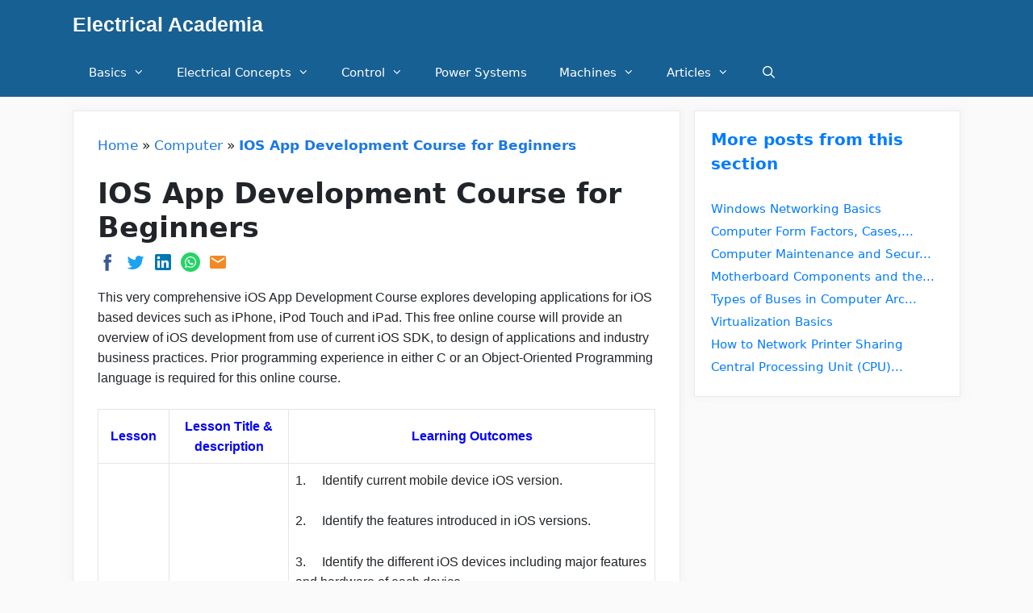

--- FILE ---
content_type: text/html; charset=UTF-8
request_url: https://electricalacademia.com/computer/ios-app-development-course-beginners/
body_size: 22247
content:
<!DOCTYPE html>
<html lang="en-US">
<head><meta charset="UTF-8"><script>if(navigator.userAgent.match(/MSIE|Internet Explorer/i)||navigator.userAgent.match(/Trident\/7\..*?rv:11/i)){var href=document.location.href;if(!href.match(/[?&]nowprocket/)){if(href.indexOf("?")==-1){if(href.indexOf("#")==-1){document.location.href=href+"?nowprocket=1"}else{document.location.href=href.replace("#","?nowprocket=1#")}}else{if(href.indexOf("#")==-1){document.location.href=href+"&nowprocket=1"}else{document.location.href=href.replace("#","&nowprocket=1#")}}}}</script><script>class RocketLazyLoadScripts{constructor(){this.triggerEvents=["keydown","mousedown","mousemove","touchmove","touchstart","touchend","wheel"],this.userEventHandler=this._triggerListener.bind(this),this.touchStartHandler=this._onTouchStart.bind(this),this.touchMoveHandler=this._onTouchMove.bind(this),this.touchEndHandler=this._onTouchEnd.bind(this),this.clickHandler=this._onClick.bind(this),this.interceptedClicks=[],window.addEventListener("pageshow",t=>{this.persisted=t.persisted}),window.addEventListener("DOMContentLoaded",()=>{this._preconnect3rdParties()}),this.delayedScripts={normal:[],async:[],defer:[]},this.trash=[],this.allJQueries=[]}_addUserInteractionListener(t){if(document.hidden){t._triggerListener();return}this.triggerEvents.forEach(e=>window.addEventListener(e,t.userEventHandler,{passive:!0})),window.addEventListener("touchstart",t.touchStartHandler,{passive:!0}),window.addEventListener("mousedown",t.touchStartHandler),document.addEventListener("visibilitychange",t.userEventHandler)}_removeUserInteractionListener(){this.triggerEvents.forEach(t=>window.removeEventListener(t,this.userEventHandler,{passive:!0})),document.removeEventListener("visibilitychange",this.userEventHandler)}_onTouchStart(t){"HTML"!==t.target.tagName&&(window.addEventListener("touchend",this.touchEndHandler),window.addEventListener("mouseup",this.touchEndHandler),window.addEventListener("touchmove",this.touchMoveHandler,{passive:!0}),window.addEventListener("mousemove",this.touchMoveHandler),t.target.addEventListener("click",this.clickHandler),this._renameDOMAttribute(t.target,"onclick","rocket-onclick"),this._pendingClickStarted())}_onTouchMove(t){window.removeEventListener("touchend",this.touchEndHandler),window.removeEventListener("mouseup",this.touchEndHandler),window.removeEventListener("touchmove",this.touchMoveHandler,{passive:!0}),window.removeEventListener("mousemove",this.touchMoveHandler),t.target.removeEventListener("click",this.clickHandler),this._renameDOMAttribute(t.target,"rocket-onclick","onclick"),this._pendingClickFinished()}_onTouchEnd(t){window.removeEventListener("touchend",this.touchEndHandler),window.removeEventListener("mouseup",this.touchEndHandler),window.removeEventListener("touchmove",this.touchMoveHandler,{passive:!0}),window.removeEventListener("mousemove",this.touchMoveHandler)}_onClick(t){t.target.removeEventListener("click",this.clickHandler),this._renameDOMAttribute(t.target,"rocket-onclick","onclick"),this.interceptedClicks.push(t),t.preventDefault(),t.stopPropagation(),t.stopImmediatePropagation(),this._pendingClickFinished()}_replayClicks(){window.removeEventListener("touchstart",this.touchStartHandler,{passive:!0}),window.removeEventListener("mousedown",this.touchStartHandler),this.interceptedClicks.forEach(t=>{t.target.dispatchEvent(new MouseEvent("click",{view:t.view,bubbles:!0,cancelable:!0}))})}_waitForPendingClicks(){return new Promise(t=>{this._isClickPending?this._pendingClickFinished=t:t()})}_pendingClickStarted(){this._isClickPending=!0}_pendingClickFinished(){this._isClickPending=!1}_renameDOMAttribute(t,e,r){t.hasAttribute&&t.hasAttribute(e)&&(event.target.setAttribute(r,event.target.getAttribute(e)),event.target.removeAttribute(e))}_triggerListener(){this._removeUserInteractionListener(this),"loading"===document.readyState?document.addEventListener("DOMContentLoaded",this._loadEverythingNow.bind(this)):this._loadEverythingNow()}_preconnect3rdParties(){let t=[];document.querySelectorAll("script[type=rocketlazyloadscript]").forEach(e=>{if(e.hasAttribute("src")){let r=new URL(e.src).origin;r!==location.origin&&t.push({src:r,crossOrigin:e.crossOrigin||"module"===e.getAttribute("data-rocket-type")})}}),t=[...new Map(t.map(t=>[JSON.stringify(t),t])).values()],this._batchInjectResourceHints(t,"preconnect")}async _loadEverythingNow(){this.lastBreath=Date.now(),this._delayEventListeners(this),this._delayJQueryReady(this),this._handleDocumentWrite(),this._registerAllDelayedScripts(),this._preloadAllScripts(),await this._loadScriptsFromList(this.delayedScripts.normal),await this._loadScriptsFromList(this.delayedScripts.defer),await this._loadScriptsFromList(this.delayedScripts.async);try{await this._triggerDOMContentLoaded(),await this._triggerWindowLoad()}catch(t){console.error(t)}window.dispatchEvent(new Event("rocket-allScriptsLoaded")),this._waitForPendingClicks().then(()=>{this._replayClicks()}),this._emptyTrash()}_registerAllDelayedScripts(){document.querySelectorAll("script[type=rocketlazyloadscript]").forEach(t=>{t.hasAttribute("data-rocket-src")?t.hasAttribute("async")&&!1!==t.async?this.delayedScripts.async.push(t):t.hasAttribute("defer")&&!1!==t.defer||"module"===t.getAttribute("data-rocket-type")?this.delayedScripts.defer.push(t):this.delayedScripts.normal.push(t):this.delayedScripts.normal.push(t)})}async _transformScript(t){return new Promise((await this._littleBreath(),navigator.userAgent.indexOf("Firefox/")>0||""===navigator.vendor)?e=>{let r=document.createElement("script");[...t.attributes].forEach(t=>{let e=t.nodeName;"type"!==e&&("data-rocket-type"===e&&(e="type"),"data-rocket-src"===e&&(e="src"),r.setAttribute(e,t.nodeValue))}),t.text&&(r.text=t.text),r.hasAttribute("src")?(r.addEventListener("load",e),r.addEventListener("error",e)):(r.text=t.text,e());try{t.parentNode.replaceChild(r,t)}catch(i){e()}}:async e=>{function r(){t.setAttribute("data-rocket-status","failed"),e()}try{let i=t.getAttribute("data-rocket-type"),n=t.getAttribute("data-rocket-src");t.text,i?(t.type=i,t.removeAttribute("data-rocket-type")):t.removeAttribute("type"),t.addEventListener("load",function r(){t.setAttribute("data-rocket-status","executed"),e()}),t.addEventListener("error",r),n?(t.removeAttribute("data-rocket-src"),t.src=n):t.src="data:text/javascript;base64,"+window.btoa(unescape(encodeURIComponent(t.text)))}catch(s){r()}})}async _loadScriptsFromList(t){let e=t.shift();return e&&e.isConnected?(await this._transformScript(e),this._loadScriptsFromList(t)):Promise.resolve()}_preloadAllScripts(){this._batchInjectResourceHints([...this.delayedScripts.normal,...this.delayedScripts.defer,...this.delayedScripts.async],"preload")}_batchInjectResourceHints(t,e){var r=document.createDocumentFragment();t.forEach(t=>{let i=t.getAttribute&&t.getAttribute("data-rocket-src")||t.src;if(i){let n=document.createElement("link");n.href=i,n.rel=e,"preconnect"!==e&&(n.as="script"),t.getAttribute&&"module"===t.getAttribute("data-rocket-type")&&(n.crossOrigin=!0),t.crossOrigin&&(n.crossOrigin=t.crossOrigin),t.integrity&&(n.integrity=t.integrity),r.appendChild(n),this.trash.push(n)}}),document.head.appendChild(r)}_delayEventListeners(t){let e={};function r(t,r){!function t(r){!e[r]&&(e[r]={originalFunctions:{add:r.addEventListener,remove:r.removeEventListener},eventsToRewrite:[]},r.addEventListener=function(){arguments[0]=i(arguments[0]),e[r].originalFunctions.add.apply(r,arguments)},r.removeEventListener=function(){arguments[0]=i(arguments[0]),e[r].originalFunctions.remove.apply(r,arguments)});function i(t){return e[r].eventsToRewrite.indexOf(t)>=0?"rocket-"+t:t}}(t),e[t].eventsToRewrite.push(r)}function i(t,e){let r=t[e];Object.defineProperty(t,e,{get:()=>r||function(){},set(i){t["rocket"+e]=r=i}})}r(document,"DOMContentLoaded"),r(window,"DOMContentLoaded"),r(window,"load"),r(window,"pageshow"),r(document,"readystatechange"),i(document,"onreadystatechange"),i(window,"onload"),i(window,"onpageshow")}_delayJQueryReady(t){let e;function r(r){if(r&&r.fn&&!t.allJQueries.includes(r)){r.fn.ready=r.fn.init.prototype.ready=function(e){return t.domReadyFired?e.bind(document)(r):document.addEventListener("rocket-DOMContentLoaded",()=>e.bind(document)(r)),r([])};let i=r.fn.on;r.fn.on=r.fn.init.prototype.on=function(){if(this[0]===window){function t(t){return t.split(" ").map(t=>"load"===t||0===t.indexOf("load.")?"rocket-jquery-load":t).join(" ")}"string"==typeof arguments[0]||arguments[0]instanceof String?arguments[0]=t(arguments[0]):"object"==typeof arguments[0]&&Object.keys(arguments[0]).forEach(e=>{delete Object.assign(arguments[0],{[t(e)]:arguments[0][e]})[e]})}return i.apply(this,arguments),this},t.allJQueries.push(r)}e=r}r(window.jQuery),Object.defineProperty(window,"jQuery",{get:()=>e,set(t){r(t)}})}async _triggerDOMContentLoaded(){this.domReadyFired=!0,await this._littleBreath(),document.dispatchEvent(new Event("rocket-DOMContentLoaded")),await this._littleBreath(),window.dispatchEvent(new Event("rocket-DOMContentLoaded")),await this._littleBreath(),document.dispatchEvent(new Event("rocket-readystatechange")),await this._littleBreath(),document.rocketonreadystatechange&&document.rocketonreadystatechange()}async _triggerWindowLoad(){await this._littleBreath(),window.dispatchEvent(new Event("rocket-load")),await this._littleBreath(),window.rocketonload&&window.rocketonload(),await this._littleBreath(),this.allJQueries.forEach(t=>t(window).trigger("rocket-jquery-load")),await this._littleBreath();let t=new Event("rocket-pageshow");t.persisted=this.persisted,window.dispatchEvent(t),await this._littleBreath(),window.rocketonpageshow&&window.rocketonpageshow({persisted:this.persisted})}_handleDocumentWrite(){let t=new Map;document.write=document.writeln=function(e){let r=document.currentScript;r||console.error("WPRocket unable to document.write this: "+e);let i=document.createRange(),n=r.parentElement,s=t.get(r);void 0===s&&(s=r.nextSibling,t.set(r,s));let a=document.createDocumentFragment();i.setStart(a,0),a.appendChild(i.createContextualFragment(e)),n.insertBefore(a,s)}}async _littleBreath(){Date.now()-this.lastBreath>45&&(await this._requestAnimFrame(),this.lastBreath=Date.now())}async _requestAnimFrame(){return document.hidden?new Promise(t=>setTimeout(t)):new Promise(t=>requestAnimationFrame(t))}_emptyTrash(){this.trash.forEach(t=>t.remove())}static run(){let t=new RocketLazyLoadScripts;t._addUserInteractionListener(t)}}RocketLazyLoadScripts.run();</script>
	
	<link rel="profile" href="https://gmpg.org/xfn/11">
	<meta name='robots' content='index, follow, max-image-preview:large, max-snippet:-1, max-video-preview:-1' />
	<style>img:is([sizes="auto" i], [sizes^="auto," i]) { contain-intrinsic-size: 3000px 1500px }</style>
	
	<!-- This site is optimized with the Yoast SEO plugin v26.6 - https://yoast.com/wordpress/plugins/seo/ -->
	<title>IOS App Development Course for Beginners | Online Free</title>
	<link rel="canonical" href="https://electricalacademia.com/computer/ios-app-development-course-beginners/" />
	<meta property="og:locale" content="en_US" />
	<meta property="og:type" content="article" />
	<meta property="og:title" content="IOS App Development Course for Beginners | Online Free" />
	<meta property="og:description" content="This very comprehensive iOS App Development Course explores developing applications for iOS based devices such as iPhone, iPod ... Read More" />
	<meta property="og:url" content="https://electricalacademia.com/computer/ios-app-development-course-beginners/" />
	<meta property="og:site_name" content="Electrical Academia" />
	<meta property="article:publisher" content="https://www.facebook.com/electricalacademia/" />
	<meta property="article:author" content="https://www.facebook.com/electricalacademia/" />
	<meta property="article:published_time" content="2019-09-09T12:29:46+00:00" />
	<meta property="article:modified_time" content="2019-09-09T12:30:54+00:00" />
	<meta property="og:image" content="https://electricalacademia.com/wp-content/uploads/2019/09/mobile-app-development-courses-500x500.png" />
	<meta property="og:image:width" content="499" />
	<meta property="og:image:height" content="300" />
	<meta property="og:image:type" content="image/png" />
	<meta name="author" content="Ahmad Faizan" />
	<meta name="twitter:card" content="summary_large_image" />
	<meta name="twitter:creator" content="@faiizan81" />
	<meta name="twitter:site" content="@faiizan81" />
	<meta name="twitter:label1" content="Written by" />
	<meta name="twitter:data1" content="Ahmad Faizan" />
	<meta name="twitter:label2" content="Est. reading time" />
	<meta name="twitter:data2" content="7 minutes" />
	<script type="application/ld+json" class="yoast-schema-graph">{"@context":"https://schema.org","@graph":[{"@type":"WebPage","@id":"https://electricalacademia.com/computer/ios-app-development-course-beginners/","url":"https://electricalacademia.com/computer/ios-app-development-course-beginners/","name":"IOS App Development Course for Beginners | Online Free","isPartOf":{"@id":"https://electricalacademia.com/#website"},"primaryImageOfPage":{"@id":"https://electricalacademia.com/computer/ios-app-development-course-beginners/#primaryimage"},"image":{"@id":"https://electricalacademia.com/computer/ios-app-development-course-beginners/#primaryimage"},"thumbnailUrl":"https://electricalacademia.com/wp-content/uploads/2019/09/mobile-app-development-courses-500x500.png","datePublished":"2019-09-09T12:29:46+00:00","dateModified":"2019-09-09T12:30:54+00:00","author":{"@id":"https://electricalacademia.com/#/schema/person/51c38b3bc4812ad7215987ea0355619a"},"breadcrumb":{"@id":"https://electricalacademia.com/computer/ios-app-development-course-beginners/#breadcrumb"},"inLanguage":"en-US","potentialAction":[{"@type":"ReadAction","target":["https://electricalacademia.com/computer/ios-app-development-course-beginners/"]}]},{"@type":"ImageObject","inLanguage":"en-US","@id":"https://electricalacademia.com/computer/ios-app-development-course-beginners/#primaryimage","url":"https://electricalacademia.com/wp-content/uploads/2019/09/mobile-app-development-courses-500x500.png","contentUrl":"https://electricalacademia.com/wp-content/uploads/2019/09/mobile-app-development-courses-500x500.png","width":499,"height":300,"caption":"IOS App Development Course for Beginners | Online Free"},{"@type":"BreadcrumbList","@id":"https://electricalacademia.com/computer/ios-app-development-course-beginners/#breadcrumb","itemListElement":[{"@type":"ListItem","position":1,"name":"Home","item":"https://electricalacademia.com/"},{"@type":"ListItem","position":2,"name":"Computer","item":"https://electricalacademia.com/category/computer/"},{"@type":"ListItem","position":3,"name":"IOS App Development Course for Beginners"}]},{"@type":"WebSite","@id":"https://electricalacademia.com/#website","url":"https://electricalacademia.com/","name":"Electrical Academia","description":"Learn Electrical Technology Online For Free","potentialAction":[{"@type":"SearchAction","target":{"@type":"EntryPoint","urlTemplate":"https://electricalacademia.com/?s={search_term_string}"},"query-input":{"@type":"PropertyValueSpecification","valueRequired":true,"valueName":"search_term_string"}}],"inLanguage":"en-US"},{"@type":"Person","@id":"https://electricalacademia.com/#/schema/person/51c38b3bc4812ad7215987ea0355619a","name":"Ahmad Faizan","image":{"@type":"ImageObject","inLanguage":"en-US","@id":"https://electricalacademia.com/#/schema/person/image/","url":"https://secure.gravatar.com/avatar/12ca3fae784a44fa8f8e9aca2b9fa673?s=96&r=g","contentUrl":"https://secure.gravatar.com/avatar/12ca3fae784a44fa8f8e9aca2b9fa673?s=96&r=g","caption":"Ahmad Faizan"},"description":"Mr. Ahmed Faizan Sheikh, M.Sc. (USA), Research Fellow (USA), a member of IEEE &amp; CIGRE, is a Fulbright Alumnus and earned his Master’s Degree in Electrical and Power Engineering from Kansas State University, USA.","sameAs":["https://electricalacademia.com","https://www.facebook.com/electricalacademia/","https://www.instagram.com/faizanay/","https://www.linkedin.com/in/faiizan/","https://www.pinterest.com/faizan8012/all-about-electrical/","https://x.com/faiizan81","https://www.youtube.com/channel/UCbp1Aod9obQTCj4y0QrDEjQ?view_as=subscriber"]}]}</script>
	<!-- / Yoast SEO plugin. -->


<link rel='dns-prefetch' href='//www.googletagmanager.com' />

<link rel="alternate" type="application/rss+xml" title="Electrical Academia &raquo; Feed" href="https://electricalacademia.com/feed/" />
<link rel="alternate" type="application/rss+xml" title="Electrical Academia &raquo; Comments Feed" href="https://electricalacademia.com/comments/feed/" />
<link rel="alternate" type="application/rss+xml" title="Electrical Academia &raquo; IOS App Development Course for Beginners Comments Feed" href="https://electricalacademia.com/computer/ios-app-development-course-beginners/feed/" />
		<!-- This site uses the Google Analytics by MonsterInsights plugin v9.5.3 - Using Analytics tracking - https://www.monsterinsights.com/ -->
		<!-- Note: MonsterInsights is not currently configured on this site. The site owner needs to authenticate with Google Analytics in the MonsterInsights settings panel. -->
					<!-- No tracking code set -->
				<!-- / Google Analytics by MonsterInsights -->
		<style id='wp-emoji-styles-inline-css' type='text/css'>

	img.wp-smiley, img.emoji {
		display: inline !important;
		border: none !important;
		box-shadow: none !important;
		height: 1em !important;
		width: 1em !important;
		margin: 0 0.07em !important;
		vertical-align: -0.1em !important;
		background: none !important;
		padding: 0 !important;
	}
</style>
<link rel='stylesheet' id='wp-block-library-css' href='https://electricalacademia.com/wp-includes/css/dist/block-library/style.min.css?ver=6.7.4' type='text/css' media='all' />
<link rel='stylesheet' id='quads-style-css-css' href='https://electricalacademia.com/wp-content/plugins/quick-adsense-reloaded/includes/gutenberg/dist/blocks.style.build.css?ver=2.0.95' type='text/css' media='all' />
<style id='classic-theme-styles-inline-css' type='text/css'>
/*! This file is auto-generated */
.wp-block-button__link{color:#fff;background-color:#32373c;border-radius:9999px;box-shadow:none;text-decoration:none;padding:calc(.667em + 2px) calc(1.333em + 2px);font-size:1.125em}.wp-block-file__button{background:#32373c;color:#fff;text-decoration:none}
</style>
<style id='global-styles-inline-css' type='text/css'>
:root{--wp--preset--aspect-ratio--square: 1;--wp--preset--aspect-ratio--4-3: 4/3;--wp--preset--aspect-ratio--3-4: 3/4;--wp--preset--aspect-ratio--3-2: 3/2;--wp--preset--aspect-ratio--2-3: 2/3;--wp--preset--aspect-ratio--16-9: 16/9;--wp--preset--aspect-ratio--9-16: 9/16;--wp--preset--color--black: #000000;--wp--preset--color--cyan-bluish-gray: #abb8c3;--wp--preset--color--white: #ffffff;--wp--preset--color--pale-pink: #f78da7;--wp--preset--color--vivid-red: #cf2e2e;--wp--preset--color--luminous-vivid-orange: #ff6900;--wp--preset--color--luminous-vivid-amber: #fcb900;--wp--preset--color--light-green-cyan: #7bdcb5;--wp--preset--color--vivid-green-cyan: #00d084;--wp--preset--color--pale-cyan-blue: #8ed1fc;--wp--preset--color--vivid-cyan-blue: #0693e3;--wp--preset--color--vivid-purple: #9b51e0;--wp--preset--gradient--vivid-cyan-blue-to-vivid-purple: linear-gradient(135deg,rgba(6,147,227,1) 0%,rgb(155,81,224) 100%);--wp--preset--gradient--light-green-cyan-to-vivid-green-cyan: linear-gradient(135deg,rgb(122,220,180) 0%,rgb(0,208,130) 100%);--wp--preset--gradient--luminous-vivid-amber-to-luminous-vivid-orange: linear-gradient(135deg,rgba(252,185,0,1) 0%,rgba(255,105,0,1) 100%);--wp--preset--gradient--luminous-vivid-orange-to-vivid-red: linear-gradient(135deg,rgba(255,105,0,1) 0%,rgb(207,46,46) 100%);--wp--preset--gradient--very-light-gray-to-cyan-bluish-gray: linear-gradient(135deg,rgb(238,238,238) 0%,rgb(169,184,195) 100%);--wp--preset--gradient--cool-to-warm-spectrum: linear-gradient(135deg,rgb(74,234,220) 0%,rgb(151,120,209) 20%,rgb(207,42,186) 40%,rgb(238,44,130) 60%,rgb(251,105,98) 80%,rgb(254,248,76) 100%);--wp--preset--gradient--blush-light-purple: linear-gradient(135deg,rgb(255,206,236) 0%,rgb(152,150,240) 100%);--wp--preset--gradient--blush-bordeaux: linear-gradient(135deg,rgb(254,205,165) 0%,rgb(254,45,45) 50%,rgb(107,0,62) 100%);--wp--preset--gradient--luminous-dusk: linear-gradient(135deg,rgb(255,203,112) 0%,rgb(199,81,192) 50%,rgb(65,88,208) 100%);--wp--preset--gradient--pale-ocean: linear-gradient(135deg,rgb(255,245,203) 0%,rgb(182,227,212) 50%,rgb(51,167,181) 100%);--wp--preset--gradient--electric-grass: linear-gradient(135deg,rgb(202,248,128) 0%,rgb(113,206,126) 100%);--wp--preset--gradient--midnight: linear-gradient(135deg,rgb(2,3,129) 0%,rgb(40,116,252) 100%);--wp--preset--font-size--small: 13px;--wp--preset--font-size--medium: 20px;--wp--preset--font-size--large: 36px;--wp--preset--font-size--x-large: 42px;--wp--preset--spacing--20: 0.44rem;--wp--preset--spacing--30: 0.67rem;--wp--preset--spacing--40: 1rem;--wp--preset--spacing--50: 1.5rem;--wp--preset--spacing--60: 2.25rem;--wp--preset--spacing--70: 3.38rem;--wp--preset--spacing--80: 5.06rem;--wp--preset--shadow--natural: 6px 6px 9px rgba(0, 0, 0, 0.2);--wp--preset--shadow--deep: 12px 12px 50px rgba(0, 0, 0, 0.4);--wp--preset--shadow--sharp: 6px 6px 0px rgba(0, 0, 0, 0.2);--wp--preset--shadow--outlined: 6px 6px 0px -3px rgba(255, 255, 255, 1), 6px 6px rgba(0, 0, 0, 1);--wp--preset--shadow--crisp: 6px 6px 0px rgba(0, 0, 0, 1);}:where(.is-layout-flex){gap: 0.5em;}:where(.is-layout-grid){gap: 0.5em;}body .is-layout-flex{display: flex;}.is-layout-flex{flex-wrap: wrap;align-items: center;}.is-layout-flex > :is(*, div){margin: 0;}body .is-layout-grid{display: grid;}.is-layout-grid > :is(*, div){margin: 0;}:where(.wp-block-columns.is-layout-flex){gap: 2em;}:where(.wp-block-columns.is-layout-grid){gap: 2em;}:where(.wp-block-post-template.is-layout-flex){gap: 1.25em;}:where(.wp-block-post-template.is-layout-grid){gap: 1.25em;}.has-black-color{color: var(--wp--preset--color--black) !important;}.has-cyan-bluish-gray-color{color: var(--wp--preset--color--cyan-bluish-gray) !important;}.has-white-color{color: var(--wp--preset--color--white) !important;}.has-pale-pink-color{color: var(--wp--preset--color--pale-pink) !important;}.has-vivid-red-color{color: var(--wp--preset--color--vivid-red) !important;}.has-luminous-vivid-orange-color{color: var(--wp--preset--color--luminous-vivid-orange) !important;}.has-luminous-vivid-amber-color{color: var(--wp--preset--color--luminous-vivid-amber) !important;}.has-light-green-cyan-color{color: var(--wp--preset--color--light-green-cyan) !important;}.has-vivid-green-cyan-color{color: var(--wp--preset--color--vivid-green-cyan) !important;}.has-pale-cyan-blue-color{color: var(--wp--preset--color--pale-cyan-blue) !important;}.has-vivid-cyan-blue-color{color: var(--wp--preset--color--vivid-cyan-blue) !important;}.has-vivid-purple-color{color: var(--wp--preset--color--vivid-purple) !important;}.has-black-background-color{background-color: var(--wp--preset--color--black) !important;}.has-cyan-bluish-gray-background-color{background-color: var(--wp--preset--color--cyan-bluish-gray) !important;}.has-white-background-color{background-color: var(--wp--preset--color--white) !important;}.has-pale-pink-background-color{background-color: var(--wp--preset--color--pale-pink) !important;}.has-vivid-red-background-color{background-color: var(--wp--preset--color--vivid-red) !important;}.has-luminous-vivid-orange-background-color{background-color: var(--wp--preset--color--luminous-vivid-orange) !important;}.has-luminous-vivid-amber-background-color{background-color: var(--wp--preset--color--luminous-vivid-amber) !important;}.has-light-green-cyan-background-color{background-color: var(--wp--preset--color--light-green-cyan) !important;}.has-vivid-green-cyan-background-color{background-color: var(--wp--preset--color--vivid-green-cyan) !important;}.has-pale-cyan-blue-background-color{background-color: var(--wp--preset--color--pale-cyan-blue) !important;}.has-vivid-cyan-blue-background-color{background-color: var(--wp--preset--color--vivid-cyan-blue) !important;}.has-vivid-purple-background-color{background-color: var(--wp--preset--color--vivid-purple) !important;}.has-black-border-color{border-color: var(--wp--preset--color--black) !important;}.has-cyan-bluish-gray-border-color{border-color: var(--wp--preset--color--cyan-bluish-gray) !important;}.has-white-border-color{border-color: var(--wp--preset--color--white) !important;}.has-pale-pink-border-color{border-color: var(--wp--preset--color--pale-pink) !important;}.has-vivid-red-border-color{border-color: var(--wp--preset--color--vivid-red) !important;}.has-luminous-vivid-orange-border-color{border-color: var(--wp--preset--color--luminous-vivid-orange) !important;}.has-luminous-vivid-amber-border-color{border-color: var(--wp--preset--color--luminous-vivid-amber) !important;}.has-light-green-cyan-border-color{border-color: var(--wp--preset--color--light-green-cyan) !important;}.has-vivid-green-cyan-border-color{border-color: var(--wp--preset--color--vivid-green-cyan) !important;}.has-pale-cyan-blue-border-color{border-color: var(--wp--preset--color--pale-cyan-blue) !important;}.has-vivid-cyan-blue-border-color{border-color: var(--wp--preset--color--vivid-cyan-blue) !important;}.has-vivid-purple-border-color{border-color: var(--wp--preset--color--vivid-purple) !important;}.has-vivid-cyan-blue-to-vivid-purple-gradient-background{background: var(--wp--preset--gradient--vivid-cyan-blue-to-vivid-purple) !important;}.has-light-green-cyan-to-vivid-green-cyan-gradient-background{background: var(--wp--preset--gradient--light-green-cyan-to-vivid-green-cyan) !important;}.has-luminous-vivid-amber-to-luminous-vivid-orange-gradient-background{background: var(--wp--preset--gradient--luminous-vivid-amber-to-luminous-vivid-orange) !important;}.has-luminous-vivid-orange-to-vivid-red-gradient-background{background: var(--wp--preset--gradient--luminous-vivid-orange-to-vivid-red) !important;}.has-very-light-gray-to-cyan-bluish-gray-gradient-background{background: var(--wp--preset--gradient--very-light-gray-to-cyan-bluish-gray) !important;}.has-cool-to-warm-spectrum-gradient-background{background: var(--wp--preset--gradient--cool-to-warm-spectrum) !important;}.has-blush-light-purple-gradient-background{background: var(--wp--preset--gradient--blush-light-purple) !important;}.has-blush-bordeaux-gradient-background{background: var(--wp--preset--gradient--blush-bordeaux) !important;}.has-luminous-dusk-gradient-background{background: var(--wp--preset--gradient--luminous-dusk) !important;}.has-pale-ocean-gradient-background{background: var(--wp--preset--gradient--pale-ocean) !important;}.has-electric-grass-gradient-background{background: var(--wp--preset--gradient--electric-grass) !important;}.has-midnight-gradient-background{background: var(--wp--preset--gradient--midnight) !important;}.has-small-font-size{font-size: var(--wp--preset--font-size--small) !important;}.has-medium-font-size{font-size: var(--wp--preset--font-size--medium) !important;}.has-large-font-size{font-size: var(--wp--preset--font-size--large) !important;}.has-x-large-font-size{font-size: var(--wp--preset--font-size--x-large) !important;}
:where(.wp-block-post-template.is-layout-flex){gap: 1.25em;}:where(.wp-block-post-template.is-layout-grid){gap: 1.25em;}
:where(.wp-block-columns.is-layout-flex){gap: 2em;}:where(.wp-block-columns.is-layout-grid){gap: 2em;}
:root :where(.wp-block-pullquote){font-size: 1.5em;line-height: 1.6;}
</style>
<link rel='stylesheet' id='generate-style-css' href='https://electricalacademia.com/wp-content/themes/generatepress/css/all.min.css?ver=2.4.2' type='text/css' media='all' />
<style id='generate-style-inline-css' type='text/css'>
.entry-header .entry-meta {display:none;}.no-featured-image-padding .featured-image {margin-left:-30px;margin-right:-30px;}.post-image-above-header .no-featured-image-padding .inside-article .featured-image {margin-top:-30px;}@media (max-width:768px){.no-featured-image-padding .featured-image {margin-left:-30px;margin-right:-30px;}.post-image-above-header .no-featured-image-padding .inside-article .featured-image {margin-top:-30px;}}
body{background-color:#fafafa;color:#212529;}a, a:visited{color:#1b78e2;}a:hover, a:focus, a:active{color:#000000;}body .grid-container{max-width:1100px;}.wp-block-group__inner-container{max-width:1100px;margin-left:auto;margin-right:auto;}body, button, input, select, textarea{font-family:-apple-system, system-ui, BlinkMacSystemFont, "Segoe UI", Helvetica, Arial, sans-serif, "Apple Color Emoji", "Segoe UI Emoji", "Segoe UI Symbol";}.entry-content > [class*="wp-block-"]:not(:last-child){margin-bottom:1.5em;}.main-title{font-family:Helvetica;font-size:25px;}.main-navigation .main-nav ul ul li a{font-size:14px;}.widget-title{font-weight:600;}button:not(.menu-toggle),html input[type="button"],input[type="reset"],input[type="submit"],.button,.button:visited,.wp-block-button .wp-block-button__link{font-size:15px;}h1{font-weight:600;font-size:35px;}h2{font-weight:600;line-height:1.1em;}@media (max-width:768px){.main-title{font-size:20px;}h1{font-size:30px;}h2{font-size:25px;}}.top-bar{background-color:#636363;color:#ffffff;}.top-bar a,.top-bar a:visited{color:#ffffff;}.top-bar a:hover{color:#303030;}.site-header{background-color:#ffffff;color:#3a3a3a;}.site-header a,.site-header a:visited{color:#3a3a3a;}.main-title a,.main-title a:hover,.main-title a:visited{color:#fafafa;}.site-description{color:#757575;}.main-navigation,.main-navigation ul ul{background-color:#176093;}.main-navigation .main-nav ul li a,.menu-toggle{color:#ffffff;}.main-navigation .main-nav ul li:hover > a,.main-navigation .main-nav ul li:focus > a, .main-navigation .main-nav ul li.sfHover > a{color:#dee5ed;background-color:#176093;}button.menu-toggle:hover,button.menu-toggle:focus,.main-navigation .mobile-bar-items a,.main-navigation .mobile-bar-items a:hover,.main-navigation .mobile-bar-items a:focus{color:#ffffff;}.main-navigation .main-nav ul li[class*="current-menu-"] > a{background-color:rgba(10,10,10,0.31);}.main-navigation .main-nav ul li[class*="current-menu-"] > a:hover,.main-navigation .main-nav ul li[class*="current-menu-"].sfHover > a{background-color:rgba(10,10,10,0.31);}.navigation-search input[type="search"],.navigation-search input[type="search"]:active, .navigation-search input[type="search"]:focus, .main-navigation .main-nav ul li.search-item.active > a{color:#dee5ed;background-color:#176093;}.main-navigation ul ul{background-color:#176093;}.main-navigation .main-nav ul ul li a{color:#ffffff;}.main-navigation .main-nav ul ul li:hover > a,.main-navigation .main-nav ul ul li:focus > a,.main-navigation .main-nav ul ul li.sfHover > a{color:#ffffff;background-color:#176093;}.main-navigation .main-nav ul ul li[class*="current-menu-"] > a{background-color:#4f4f4f;}.main-navigation .main-nav ul ul li[class*="current-menu-"] > a:hover,.main-navigation .main-nav ul ul li[class*="current-menu-"].sfHover > a{background-color:#4f4f4f;}.separate-containers .inside-article, .separate-containers .comments-area, .separate-containers .page-header, .one-container .container, .separate-containers .paging-navigation, .inside-page-header{background-color:#ffffff;}.entry-title a,.entry-title a:visited{color:#2f4468;}.entry-title a:hover{color:#0a0000;}.entry-meta{color:#878787;}.entry-meta a,.entry-meta a:visited{color:#727272;}.entry-meta a:hover{color:#0a0101;}.sidebar .widget{background-color:#ffffff;}.sidebar .widget .widget-title{color:#000000;}.footer-widgets{color:#ffffff;background-color:#2f4468;}.footer-widgets a,.footer-widgets a:visited{color:#ffffff;}.footer-widgets .widget-title{color:#ffffff;}.site-info{color:#ffffff;background-color:#176093;}.site-info a,.site-info a:visited{color:#fafafa;}.site-info a:hover{color:#fafafa;}.footer-bar .widget_nav_menu .current-menu-item a{color:#fafafa;}input[type="text"],input[type="email"],input[type="url"],input[type="password"],input[type="search"],input[type="tel"],input[type="number"],textarea,select{color:#666666;background-color:#fafafa;border-color:#cccccc;}input[type="text"]:focus,input[type="email"]:focus,input[type="url"]:focus,input[type="password"]:focus,input[type="search"]:focus,input[type="tel"]:focus,input[type="number"]:focus,textarea:focus,select:focus{color:#666666;background-color:#ffffff;border-color:#bfbfbf;}button,html input[type="button"],input[type="reset"],input[type="submit"],a.button,a.button:visited,a.wp-block-button__link:not(.has-background){color:#ffffff;background-color:#2f4468;}button:hover,html input[type="button"]:hover,input[type="reset"]:hover,input[type="submit"]:hover,a.button:hover,button:focus,html input[type="button"]:focus,input[type="reset"]:focus,input[type="submit"]:focus,a.button:focus,a.wp-block-button__link:not(.has-background):active,a.wp-block-button__link:not(.has-background):focus,a.wp-block-button__link:not(.has-background):hover{color:#ffffff;background-color:#22304d;}.generate-back-to-top,.generate-back-to-top:visited{background-color:rgba( 0,0,0,0.4 );color:#ffffff;}.generate-back-to-top:hover,.generate-back-to-top:focus{background-color:rgba(0,0,0,0.6);color:#ffffff;}.separate-containers .inside-article, .separate-containers .comments-area, .separate-containers .page-header, .separate-containers .paging-navigation, .one-container .site-content, .inside-page-header, .wp-block-group__inner-container{padding:30px;}.entry-content .alignwide, body:not(.no-sidebar) .entry-content .alignfull{margin-left:-30px;width:calc(100% + 60px);max-width:calc(100% + 60px);}.one-container.right-sidebar .site-main,.one-container.both-right .site-main{margin-right:30px;}.one-container.left-sidebar .site-main,.one-container.both-left .site-main{margin-left:30px;}.one-container.both-sidebars .site-main{margin:0px 30px 0px 30px;}.separate-containers .widget, .separate-containers .site-main > *, .separate-containers .page-header, .widget-area .main-navigation{margin-bottom:17px;}.separate-containers .site-main{margin:17px;}.both-right.separate-containers .inside-left-sidebar{margin-right:8px;}.both-right.separate-containers .inside-right-sidebar{margin-left:8px;}.both-left.separate-containers .inside-left-sidebar{margin-right:8px;}.both-left.separate-containers .inside-right-sidebar{margin-left:8px;}.separate-containers .page-header-image, .separate-containers .page-header-contained, .separate-containers .page-header-image-single, .separate-containers .page-header-content-single{margin-top:17px;}.separate-containers .inside-right-sidebar, .separate-containers .inside-left-sidebar{margin-top:17px;margin-bottom:17px;}.rtl .menu-item-has-children .dropdown-menu-toggle{padding-left:20px;}.rtl .main-navigation .main-nav ul li.menu-item-has-children > a{padding-right:20px;}@media (max-width:768px){.separate-containers .inside-article, .separate-containers .comments-area, .separate-containers .page-header, .separate-containers .paging-navigation, .one-container .site-content, .inside-page-header, .wp-block-group__inner-container{padding:30px;}.entry-content .alignwide, body:not(.no-sidebar) .entry-content .alignfull{margin-left:-30px;width:calc(100% + 60px);max-width:calc(100% + 60px);}}.one-container .sidebar .widget{padding:0px;}/* End cached CSS */@media (max-width: 768px){.main-navigation .menu-toggle,.main-navigation .mobile-bar-items,.sidebar-nav-mobile:not(#sticky-placeholder){display:block;}.main-navigation ul,.gen-sidebar-nav{display:none;}[class*="nav-float-"] .site-header .inside-header > *{float:none;clear:both;}}@font-face {font-family: "GeneratePress";src:  url("https://electricalacademia.com/wp-content/themes/generatepress/fonts/generatepress.eot");src:  url("https://electricalacademia.com/wp-content/themes/generatepress/fonts/generatepress.eot#iefix") format("embedded-opentype"),  url("https://electricalacademia.com/wp-content/themes/generatepress/fonts/generatepress.woff2") format("woff2"),  url("https://electricalacademia.com/wp-content/themes/generatepress/fonts/generatepress.woff") format("woff"),  url("https://electricalacademia.com/wp-content/themes/generatepress/fonts/generatepress.ttf") format("truetype"),  url("https://electricalacademia.com/wp-content/themes/generatepress/fonts/generatepress.svg#GeneratePress") format("svg");font-weight: normal;font-style: normal;}.main-navigation .slideout-toggle a:before,.slide-opened .slideout-overlay .slideout-exit:before {font-family: GeneratePress;}.slideout-navigation .dropdown-menu-toggle:before {content: "\f107" !important;}.slideout-navigation .sfHover > a .dropdown-menu-toggle:before {content: "\f106" !important;}
.dynamic-author-image-rounded{border-radius:100%;}.dynamic-featured-image, .dynamic-author-image{vertical-align:middle;}.one-container.blog .dynamic-content-template:not(:last-child), .one-container.archive .dynamic-content-template:not(:last-child){padding-bottom:0px;}.dynamic-entry-excerpt > p:last-child{margin-bottom:0px;}
.navigation-branding .main-title{font-weight:bold;text-transform:none;font-size:25px;font-family:Helvetica;}@media (max-width: 768px){.navigation-branding .main-title{font-size:20px;}}
.post-image, .page-content, .entry-content, .entry-summary, footer.entry-meta{margin-top:0.7em;}.post-image-above-header .inside-article div.featured-image, .post-image-above-header .inside-article div.post-image{margin-bottom:0.7em;}
</style>
<link rel='stylesheet' id='tablepress-default-css' href='https://electricalacademia.com/wp-content/tablepress-combined.min.css?ver=19' type='text/css' media='all' />
<link rel='stylesheet' id='generate-offside-css' href='https://electricalacademia.com/wp-content/plugins/gp-premium/menu-plus/functions/css/offside.min.css?ver=2.3.1' type='text/css' media='all' />
<style id='generate-offside-inline-css' type='text/css'>
:root{--gp-slideout-width:265px;}.slideout-navigation.main-navigation .main-nav ul li a{font-weight:normal;text-transform:none;}.slideout-navigation.main-navigation.do-overlay .main-nav ul ul li a{font-size:1em;}.slideout-navigation, .slideout-navigation a{color:#ffffff;}.slideout-navigation button.slideout-exit{color:#ffffff;padding-left:20px;padding-right:20px;}.slideout-navigation .dropdown-menu-toggle:before{content:"\f107";}.slideout-navigation .sfHover > a .dropdown-menu-toggle:before{content:"\f106";}@media (max-width: 768px){.menu-bar-item.slideout-toggle{display:none;}}
</style>
<link rel='stylesheet' id='gp-premium-icons-css' href='https://electricalacademia.com/wp-content/plugins/gp-premium/general/icons/icons.min.css?ver=2.3.1' type='text/css' media='all' />
<link rel='stylesheet' id='generate-navigation-branding-css' href='https://electricalacademia.com/wp-content/plugins/gp-premium/menu-plus/functions/css/navigation-branding.min.css?ver=2.3.1' type='text/css' media='all' />
<style id='generate-navigation-branding-inline-css' type='text/css'>
.navigation-branding img, .site-logo.mobile-header-logo img{height:60px;width:auto;}.navigation-branding .main-title{line-height:60px;}@media (max-width: 1110px){#site-navigation .navigation-branding, #sticky-navigation .navigation-branding{margin-left:10px;}}@media (max-width: 768px){.main-navigation:not(.slideout-navigation) .main-nav{-ms-flex:0 0 100%;flex:0 0 100%;}.main-navigation:not(.slideout-navigation) .inside-navigation{-ms-flex-wrap:wrap;flex-wrap:wrap;display:-webkit-box;display:-ms-flexbox;display:flex;}.nav-aligned-center .navigation-branding, .nav-aligned-left .navigation-branding{margin-right:auto;}.nav-aligned-center  .main-navigation.has-branding:not(.slideout-navigation) .inside-navigation .main-nav,.nav-aligned-center  .main-navigation.has-sticky-branding.navigation-stick .inside-navigation .main-nav,.nav-aligned-left  .main-navigation.has-branding:not(.slideout-navigation) .inside-navigation .main-nav,.nav-aligned-left  .main-navigation.has-sticky-branding.navigation-stick .inside-navigation .main-nav{margin-right:0px;}}
</style>
<style id='quads-styles-inline-css' type='text/css'>

    .quads-location ins.adsbygoogle {
        background: transparent !important;
    }.quads-location .quads_rotator_img{ opacity:1 !important;}
    .quads.quads_ad_container { display: grid; grid-template-columns: auto; grid-gap: 10px; padding: 10px; }
    .grid_image{animation: fadeIn 0.5s;-webkit-animation: fadeIn 0.5s;-moz-animation: fadeIn 0.5s;
        -o-animation: fadeIn 0.5s;-ms-animation: fadeIn 0.5s;}
    .quads-ad-label { font-size: 12px; text-align: center; color: #333;}
    .quads_click_impression { display: none;} .quads-location, .quads-ads-space{max-width:100%;} @media only screen and (max-width: 480px) { .quads-ads-space, .penci-builder-element .quads-ads-space{max-width:340px;}}
</style>

<!-- Google tag (gtag.js) snippet added by Site Kit -->
<!-- Google Analytics snippet added by Site Kit -->
<script type="rocketlazyloadscript" data-rocket-type="text/javascript" data-rocket-src="https://www.googletagmanager.com/gtag/js?id=GT-TNFM7DM" id="google_gtagjs-js" async></script>
<script type="rocketlazyloadscript" data-rocket-type="text/javascript" id="google_gtagjs-js-after">
/* <![CDATA[ */
window.dataLayer = window.dataLayer || [];function gtag(){dataLayer.push(arguments);}
gtag("set","linker",{"domains":["electricalacademia.com"]});
gtag("js", new Date());
gtag("set", "developer_id.dZTNiMT", true);
gtag("config", "GT-TNFM7DM");
 window._googlesitekit = window._googlesitekit || {}; window._googlesitekit.throttledEvents = []; window._googlesitekit.gtagEvent = (name, data) => { var key = JSON.stringify( { name, data } ); if ( !! window._googlesitekit.throttledEvents[ key ] ) { return; } window._googlesitekit.throttledEvents[ key ] = true; setTimeout( () => { delete window._googlesitekit.throttledEvents[ key ]; }, 5 ); gtag( "event", name, { ...data, event_source: "site-kit" } ); }; 
/* ]]> */
</script>
<link rel="https://api.w.org/" href="https://electricalacademia.com/wp-json/" /><link rel="alternate" title="JSON" type="application/json" href="https://electricalacademia.com/wp-json/wp/v2/posts/20907" /><link rel="EditURI" type="application/rsd+xml" title="RSD" href="https://electricalacademia.com/xmlrpc.php?rsd" />
<meta name="generator" content="WordPress 6.7.4" />
<link rel='shortlink' href='https://electricalacademia.com/?p=20907' />
<link rel="alternate" title="oEmbed (JSON)" type="application/json+oembed" href="https://electricalacademia.com/wp-json/oembed/1.0/embed?url=https%3A%2F%2Felectricalacademia.com%2Fcomputer%2Fios-app-development-course-beginners%2F" />
<link rel="alternate" title="oEmbed (XML)" type="text/xml+oembed" href="https://electricalacademia.com/wp-json/oembed/1.0/embed?url=https%3A%2F%2Felectricalacademia.com%2Fcomputer%2Fios-app-development-course-beginners%2F&#038;format=xml" />
<meta name="generator" content="Site Kit by Google 1.166.0" />		<!-- HappyForms global container -->
		<script type="rocketlazyloadscript" data-rocket-type="text/javascript">HappyForms = {};</script>
		<!-- End of HappyForms global container -->
		<script type="rocketlazyloadscript">document.cookie = 'quads_browser_width='+screen.width;</script><link rel="pingback" href="https://electricalacademia.com/xmlrpc.php">
<meta name="viewport" content="width=device-width, initial-scale=1"><link rel="icon" href="https://electricalacademia.com/wp-content/uploads/2017/01/cropped-logo-32x32.png" sizes="32x32" />
<link rel="icon" href="https://electricalacademia.com/wp-content/uploads/2017/01/cropped-logo-192x192.png" sizes="192x192" />
<link rel="apple-touch-icon" href="https://electricalacademia.com/wp-content/uploads/2017/01/cropped-logo-180x180.png" />
<meta name="msapplication-TileImage" content="https://electricalacademia.com/wp-content/uploads/2017/01/cropped-logo-270x270.png" />
		<style type="text/css" id="wp-custom-css">
			.category .page-header {
      display: none;
}


h2.entry-title {
    font-size: 20px;
    color: #000000;
}


.right-sidebar .widget-area .widget {
padding: 20px;
}


@media (max-width:768px) {
      .one-container .site-content,
      .separate-containers .inside-article {
            padding: 10px;
				margin-left: 0px;
    margin-right: 0px;
				margin-top: 0px;
      }
	{
}

	
@media (max-width: 767px) {
  h2.entry-title {
    font-size: 17px;
    color: #000000;
}
}


@media (max-width: 768px) {
    body {
        font-size: 14px;
    }    
}
	

@media (max-width: 768px) { .inside-grid-column,.post.mobile-grid-100 { 
	width: 50%;
	padding-left:10px;
	margin:0;
	padding-top: 10px;
	
} }	
}



.entry-content a {
text-decoration:none;
border-bottom: 1px solid #0DBE98;
box-shadow: inset 0 -2px 0 #007bff;
color: inherit;
transition: background 0.1s cubic-bezier(.33,.66,.66,1);
}

a:hover {
background: #D5F5E3;
}





.main-title a:hover {
    color: #ffffff;
	background-color: transparent;
}


 
/* Horizontal Scroll MathJax CSS */ 

span.MJXc-display{
	overflow-x: auto;
	overflow-y: hidden;

}








	
	
/* GeneratePress Site CSS */ .inside-article,
.sidebar .widget,
.comments-area {
		border: 1px solid rgba(232, 234, 237, 1);
	box-shadow: 0 0 10px rgba(232, 234, 237, 0.5);
}

/* Featured widget */
.sidebar .widget:first-child {
	background-color: #ffffff;
	color: #fff;
	font-size: 15px;
}

.sidebar .widget:first-child .widget-title,
.sidebar .widget:first-child a:not(.button) {
	color: #007bff;
}

.sidebar .widget li {
	margin-bottom: 1px;
}

.button.light {
	background: #fff;
	color: #000;
}

.button.light:hover {
	background: #fafafa;
	color: #222;
}

.separate-containers .page-header {
	background: transparent;
	padding: 20px 0;
}

.page-header h1 {
	font-size: 30px;
}

@media (min-width: 769px) {
	.post-image-aligned-left .post-image img {
		max-width: 300px;
	}
} /* End GeneratePress Site CSS */





/* @media (max-width: 390px) {
	#resistance3{
		margin-left:0;
	}
	#resistance1{
		margin-left: 0;
		 padding: 0px 5px;
	}
	label {
		font-size:16px;
		font-weight:700;
	}
	input {
		    flex: 1;
    padding: 0px 5px !important;
    border: 1px solid #333;
    width: 70px;
	}
	
	span {
		    max-width: 60px;
		font-size:16px;
	}
	
}



 */








 		</style>
			
	
	<script type="text/x-mathjax-config">
  MathJax.Hub.Config({ tex2jax: { inlineMath: [['$','$'], ["\\(","\\)"]] } });
</script>
<script type="rocketlazyloadscript" data-rocket-type="text/javascript" async
  data-rocket-src="https://cdnjs.cloudflare.com/ajax/libs/mathjax/2.7.5/MathJax.js?config=TeX-MML-AM_CHTML">
</script>
<meta http-equiv="X-UA-Compatible" CONTENT="IE=EmulateIE7" />
	
</head>

<body data-rsssl=1 class="post-template-default single single-post postid-20907 single-format-standard wp-embed-responsive post-image-above-header post-image-aligned-center slideout-enabled slideout-mobile sticky-menu-no-transition right-sidebar nav-below-header fluid-header separate-containers active-footer-widgets-2 nav-search-enabled nav-aligned-right header-aligned-left dropdown-hover" itemtype="https://schema.org/Blog" itemscope>
	<a class="screen-reader-text skip-link" href="#content" title="Skip to content">Skip to content</a>		<nav id="site-navigation" class="has-branding main-navigation" itemtype="https://schema.org/SiteNavigationElement" itemscope>
			<div class="inside-navigation grid-container grid-parent">
				<div class="navigation-branding"><p class="main-title" itemprop="headline">
					<a href="https://electricalacademia.com/" rel="home">
						Electrical Academia
					</a>
				</p></div><form method="get" class="search-form navigation-search" action="https://electricalacademia.com/">
				<input type="search" class="search-field" value="" name="s" title="Search" />
			</form>		<div class="mobile-bar-items">
						<span class="search-item">
				<a aria-label="Open Search Bar" href="#">
									</a>
			</span>
		</div><!-- .mobile-bar-items -->
						<button class="menu-toggle" aria-controls="primary-menu" aria-expanded="false">
					<span class="mobile-menu">Menu</span>				</button>
				<div id="primary-menu" class="main-nav"><ul id="menu-faizan" class=" menu sf-menu"><li id="menu-item-13401" class="menu-item menu-item-type-custom menu-item-object-custom menu-item-has-children menu-item-13401"><a href="#">Basics<span role="presentation" class="dropdown-menu-toggle"></span></a>
<ul class="sub-menu">
	<li id="menu-item-2289" class="menu-item menu-item-type-taxonomy menu-item-object-category menu-item-2289"><a href="https://electricalacademia.com/category/basic-electrical/">Basic Electrical</a></li>
	<li id="menu-item-15303" class="menu-item menu-item-type-taxonomy menu-item-object-category menu-item-15303"><a href="https://electricalacademia.com/category/batteries/">Batteries</a></li>
	<li id="menu-item-12863" class="menu-item menu-item-type-taxonomy menu-item-object-category menu-item-12863"><a href="https://electricalacademia.com/category/circuits-with-matlab/">Circuits with Matlab</a></li>
	<li id="menu-item-13438" class="menu-item menu-item-type-taxonomy menu-item-object-category menu-item-13438"><a href="https://electricalacademia.com/category/electrical-comparisons/">Comparisons</a></li>
	<li id="menu-item-16324" class="menu-item menu-item-type-taxonomy menu-item-object-category menu-item-16324"><a href="https://electricalacademia.com/category/digital-circuits/">Digital Circuits</a></li>
	<li id="menu-item-21254" class="menu-item menu-item-type-taxonomy menu-item-object-category menu-item-21254"><a href="https://electricalacademia.com/category/electrical-mcqs/">Electrical MCQs</a></li>
	<li id="menu-item-14384" class="menu-item menu-item-type-taxonomy menu-item-object-category menu-item-14384"><a href="https://electricalacademia.com/category/electrical-questions/">Electrical Q&#038;A</a></li>
	<li id="menu-item-17514" class="menu-item menu-item-type-taxonomy menu-item-object-category menu-item-17514"><a href="https://electricalacademia.com/category/electronics/">Electronics</a></li>
	<li id="menu-item-13965" class="menu-item menu-item-type-taxonomy menu-item-object-category menu-item-13965"><a href="https://electricalacademia.com/category/elementary-physics-i/">Elementary Physics I</a></li>
	<li id="menu-item-13966" class="menu-item menu-item-type-taxonomy menu-item-object-category menu-item-13966"><a href="https://electricalacademia.com/category/elementary-physics-ii/">Elementary Physics II</a></li>
</ul>
</li>
<li id="menu-item-21878" class="menu-item menu-item-type-custom menu-item-object-custom menu-item-has-children menu-item-21878"><a href="#">Electrical Concepts<span role="presentation" class="dropdown-menu-toggle"></span></a>
<ul class="sub-menu">
	<li id="menu-item-30" class="menu-item menu-item-type-taxonomy menu-item-object-category menu-item-30"><a href="https://electricalacademia.com/category/electromagnetism/">Magnetism</a></li>
	<li id="menu-item-31" class="menu-item menu-item-type-taxonomy menu-item-object-category menu-item-31"><a href="https://electricalacademia.com/category/instrumentation-and-measurements/">Instrumentation</a></li>
	<li id="menu-item-2783" class="menu-item menu-item-type-taxonomy menu-item-object-category menu-item-2783"><a href="https://electricalacademia.com/category/signals-and-systems/">Signals</a></li>
	<li id="menu-item-17587" class="menu-item menu-item-type-taxonomy menu-item-object-category menu-item-17587"><a href="https://electricalacademia.com/category/renewable-energy/">Renewable Energy</a></li>
	<li id="menu-item-19489" class="menu-item menu-item-type-taxonomy menu-item-object-category menu-item-19489"><a href="https://electricalacademia.com/category/plc/">PLC</a></li>
</ul>
</li>
<li id="menu-item-13828" class="menu-item menu-item-type-custom menu-item-object-custom menu-item-has-children menu-item-13828"><a href="#">Control<span role="presentation" class="dropdown-menu-toggle"></span></a>
<ul class="sub-menu">
	<li id="menu-item-3518" class="menu-item menu-item-type-taxonomy menu-item-object-category menu-item-3518"><a href="https://electricalacademia.com/category/control-systems/">Control Systems</a></li>
	<li id="menu-item-13827" class="menu-item menu-item-type-taxonomy menu-item-object-category menu-item-13827"><a href="https://electricalacademia.com/category/control-system-matlab/">Control with Matlab</a></li>
	<li id="menu-item-13972" class="menu-item menu-item-type-taxonomy menu-item-object-category menu-item-13972"><a href="https://electricalacademia.com/category/motor-control/">Motor Control</a></li>
</ul>
</li>
<li id="menu-item-13257" class="menu-item menu-item-type-taxonomy menu-item-object-category menu-item-13257"><a href="https://electricalacademia.com/category/electric-power/">Power Systems</a></li>
<li id="menu-item-15276" class="menu-item menu-item-type-custom menu-item-object-custom menu-item-has-children menu-item-15276"><a href="#">Machines<span role="presentation" class="dropdown-menu-toggle"></span></a>
<ul class="sub-menu">
	<li id="menu-item-16673" class="menu-item menu-item-type-taxonomy menu-item-object-category menu-item-16673"><a href="https://electricalacademia.com/category/dc-machines/">DC Machines</a></li>
	<li id="menu-item-16182" class="menu-item menu-item-type-taxonomy menu-item-object-category menu-item-16182"><a href="https://electricalacademia.com/category/induction-motor/">Induction Motor</a></li>
	<li id="menu-item-16620" class="menu-item menu-item-type-taxonomy menu-item-object-category menu-item-16620"><a href="https://electricalacademia.com/category/synchronous-machines/">Synchronous Machines</a></li>
	<li id="menu-item-15277" class="menu-item menu-item-type-taxonomy menu-item-object-category menu-item-15277"><a href="https://electricalacademia.com/category/transformer/">Transformer</a></li>
</ul>
</li>
<li id="menu-item-19345" class="menu-item menu-item-type-custom menu-item-object-custom menu-item-has-children menu-item-19345"><a href="#">Articles<span role="presentation" class="dropdown-menu-toggle"></span></a>
<ul class="sub-menu">
	<li id="menu-item-21932" class="menu-item menu-item-type-taxonomy menu-item-object-category menu-item-21932"><a href="https://electricalacademia.com/category/books/">Books</a></li>
	<li id="menu-item-19346" class="menu-item menu-item-type-taxonomy menu-item-object-category current-post-ancestor current-menu-parent current-post-parent menu-item-19346"><a href="https://electricalacademia.com/category/computer/">Computer</a></li>
	<li id="menu-item-4890" class="menu-item menu-item-type-taxonomy menu-item-object-category menu-item-4890"><a href="https://electricalacademia.com/category/definitions/">Glossary</a></li>
	<li id="menu-item-18344" class="menu-item menu-item-type-taxonomy menu-item-object-category menu-item-18344"><a href="https://electricalacademia.com/category/tech-articles/">Tech</a></li>
</ul>
</li>
<li class="search-item"><a aria-label="Open Search Bar" href="#"></a></li></ul></div>			</div><!-- .inside-navigation -->
		</nav><!-- #site-navigation -->
		<center>	
<script type="rocketlazyloadscript" async data-rocket-src="https://pagead2.googlesyndication.com/pagead/js/adsbygoogle.js"></script>
<!-- Automatic Size Responsive -->
<ins class="adsbygoogle"
     style="display:block"
     data-ad-client="ca-pub-3570981099713872"
     data-ad-slot="9815065172"
     data-ad-format="auto"
     data-full-width-responsive="true"></ins>
<script type="rocketlazyloadscript">
     (adsbygoogle = window.adsbygoogle || []).push({});
</script>
	</center>
	<div id="page" class="hfeed site grid-container container grid-parent">
				<div id="content" class="site-content">
			
	<div id="primary" class="content-area grid-parent mobile-grid-100 grid-70 tablet-grid-70">
		<main id="main" class="site-main">
			
<article id="post-20907" class="post-20907 post type-post status-publish format-standard has-post-thumbnail hentry category-computer no-featured-image-padding" itemtype="https://schema.org/CreativeWork" itemscope>
	<div class="inside-article">
		
		<header class="entry-header">
			<div class='breadcrumb breadcrumbs'><p>  <span id="breadcrumbs"><a href="https://electricalacademia.com"><span>Home</span></a> &raquo; <a href="https://electricalacademia.com/category/computer/">Computer</a> &raquo; <a style="text-decoration:none;font-weight:bold"href="https://electricalacademia.com/computer/ios-app-development-course-beginners/"><span>IOS App Development Course for Beginners</span></a></span>			<script type="application/ld+json">
			{
			 "@context": "http://schema.org",
			 "@type": "BreadcrumbList",
			 "itemListElement":
			 [
				{
					   "@type": "ListItem",
					   "position": 1,
					   "item":
					   {
						"@id": "https://electricalacademia.com",
							"url": "https://electricalacademia.com",
						"name": "Home"
						}
					  },{
							   "@type": "ListItem",
							   "position": 2,
							   "item":
							   {
								"@id": "https://electricalacademia.com/category/computer/",
									"url": "https://electricalacademia.com/category/computer/",
								"name": "Computer"
								}
							  },{
							"@type": "ListItem",
							"position": 3,
							"item":
							{
								"@id": "https://electricalacademia.com/computer/ios-app-development-course-beginners/",
									"url": "https://electricalacademia.com/computer/ios-app-development-course-beginners/",
								"name": "IOS App Development Course for Beginners"
								}
							}			 ]
			}
			</script>
			 </p></div><h1 class="entry-title" itemprop="headline">IOS App Development Course for Beginners</h1><ul id="gp-social-share"><li class="gp-social-facebook"><a href="https://www.facebook.com/sharer/sharer.php?u=https%3A%2F%2Felectricalacademia.com%2Fcomputer%2Fios-app-development-course-beginners%2F" onclick="return false" class="fb-share" title="Share this post!"><svg class="facebook" xmlns="http://www.w3.org/2000/svg" width="25" height="25" viewBox="15.8 15.8 25 25"><path d="M32.8 24.7h-3.2v-2.1c0-0.8 0.5-1 0.9-1s2.3 0 2.3 0v-3.5l-3.1 0c-3.5 0-4.3 2.6-4.3 4.3v2.3h-2v3.6h2c0 4.6 0 10.2 0 10.2h4.2c0 0 0-5.6 0-10.2h2.8L32.8 24.7z"/></svg></a></li><li class="gp-social-twitter"><a href="https://twitter.com/share?url=https%3A%2F%2Felectricalacademia.com%2Fcomputer%2Fios-app-development-course-beginners%2F&text=This very comprehensive iOS App Development Course explores developing applications for iOS based devices such as iPhone, iPod Touch and iPad. This free online course will provide an overview of iOS development from use of current iOS SDK, to design&hellip;" class="tw-share" title="Tweet this post!"><svg class="twitter" fill="#000000" height="24" viewBox="0 0 24 24" width="24" xmlns="http://www.w3.org/2000/svg"><path d="M22.46,6C21.69,6.35 20.86,6.58 20,6.69C20.88,6.16 21.56,5.32 21.88,4.31C21.05,4.81 20.13,5.16 19.16,5.36C18.37,4.5 17.26,4 16,4C13.65,4 11.73,5.92 11.73,8.29C11.73,8.63 11.77,8.96 11.84,9.27C8.28,9.09 5.11,7.38 3,4.79C2.63,5.42 2.42,6.16 2.42,6.94C2.42,8.43 3.17,9.75 4.33,10.5C3.62,10.5 2.96,10.3 2.38,10C2.38,10 2.38,10 2.38,10.03C2.38,12.11 3.86,13.85 5.82,14.24C5.46,14.34 5.08,14.39 4.69,14.39C4.42,14.39 4.15,14.36 3.89,14.31C4.43,16 6,17.26 7.89,17.29C6.43,18.45 4.58,19.13 2.56,19.13C2.22,19.13 1.88,19.11 1.54,19.07C3.44,20.29 5.7,21 8.12,21C16,21 20.33,14.46 20.33,8.79C20.33,8.6 20.33,8.42 20.32,8.23C21.16,7.63 21.88,6.87 22.46,6Z" /></svg></a></li><li class="gp-social-linkedin"><a href="http://www.linkedin.com/shareArticle?url=https%3A%2F%2Felectricalacademia.com%2Fcomputer%2Fios-app-development-course-beginners%2F&title=IOS App Development Course for Beginners" class="li-share" title="Share this post!"> <svg class="linkedin" fill="#000000" height="24" viewBox="0 0 24 24" width="24" xmlns="http://www.w3.org/2000/svg"><path d="M19,19H16V13.7A1.5,1.5 0 0,0 14.5,12.2A1.5,1.5 0 0,0 13,13.7V19H10V10H13V11.2C13.5,10.36 14.59,9.8 15.5,9.8A3.5,3.5 0 0,1 19,13.3M6.5,8.31C5.5,8.31 4.69,7.5 4.69,6.5A1.81,1.81 0 0,1 6.5,4.69C7.5,4.69 8.31,5.5 8.31,6.5A1.81,1.81 0 0,1 6.5,8.31M8,19H5V10H8M20,2H4C2.89,2 2,2.89 2,4V20A2,2 0 0,0 4,22H20A2,2 0 0,0 22,20V4C22,2.89 21.1,2 20,2Z" /></svg></a></li><li class="gp-social-whatsapp"><a href="whatsapp://send?text=https%3A%2F%2Felectricalacademia.com%2Fcomputer%2Fios-app-development-course-beginners%2F" class="wa-share" data-action="share/whatsapp/share" title="Share this post!"><svg xmlns="http://www.w3.org/2000/svg" width="24" height="24" viewBox="0 0 24 24"><path d="M12.031 6.172c-3.181 0-5.767 2.586-5.768 5.766-.001 1.298.38 2.27 1.019 3.287l-.582 2.128 2.182-.573c.978.58 1.911.928 3.145.929 3.178 0 5.767-2.587 5.768-5.766.001-3.187-2.575-5.77-5.764-5.771zm3.392 8.244c-.144.405-.837.774-1.17.824-.299.045-.677.063-1.092-.069-.252-.08-.575-.187-.988-.365-1.739-.751-2.874-2.502-2.961-2.617-.087-.116-.708-.94-.708-1.793s.448-1.273.607-1.446c.159-.173.346-.217.462-.217l.332.006c.106.005.249-.04.39.298.144.347.491 1.2.534 1.287.043.087.072.188.014.304-.058.116-.087.188-.173.289l-.26.304c-.087.086-.177.18-.076.354.101.174.449.741.964 1.201.662.591 1.221.774 1.394.86s.274.072.376-.043c.101-.116.433-.506.549-.68.116-.173.231-.145.39-.087s1.011.477 1.184.564.289.13.332.202c.045.072.045.419-.1.824zm-3.423-14.416c-6.627 0-12 5.373-12 12s5.373 12 12 12 12-5.373 12-12-5.373-12-12-12zm.029 18.88c-1.161 0-2.305-.292-3.318-.844l-3.677.964.984-3.595c-.607-1.052-.927-2.246-.926-3.468.001-3.825 3.113-6.937 6.937-6.937 1.856.001 3.598.723 4.907 2.034 1.31 1.311 2.031 3.054 2.03 4.908-.001 3.825-3.113 6.938-6.937 6.938z"/></svg></a></li><li class="gp-social-email"><a href="mailto:?Subject=IOS App Development Course for Beginners&Body=Check out this awesome article by Ahmad Faizan. https%3A%2F%2Felectricalacademia.com%2Fcomputer%2Fios-app-development-course-beginners%2F" target="_top" class="em-share" title="Email this post!"> <svg fill="#f48924" height="24" viewBox="0 0 24 24" width="24" xmlns="http://www.w3.org/2000/svg"><path d="M20 4H4c-1.1 0-1.99.9-1.99 2L2 18c0 1.1.9 2 2 2h16c1.1 0 2-.9 2-2V6c0-1.1-.9-2-2-2zm0 4l-8 5-8-5V6l8 5 8-5v2z"/><path d="M0 0h24v24H0z" fill="none"/></svg></a></li></ul>			<div class="entry-meta">
							</div><!-- .entry-meta -->
				</header><!-- .entry-header -->

		
		<div class="entry-content" itemprop="text">
			<p><span style="font-family: arial, helvetica, sans-serif; font-size: 12pt;">This very comprehensive iOS App Development Course explores developing applications for iOS based devices such as iPhone, iPod Touch and iPad. This free online course will provide an overview of iOS development from use of current iOS SDK, to design of applications and industry business practices. Prior programming experience in either C or an Object-Oriented Programming language is required for this online course.</span></p>
<!-- WP QUADS Content Ad Plugin v. 2.0.95 -->
<div class="quads-location quads-ad1" id="quads-ad1" style="float:none;margin:0px 0 0px 0;text-align:center;">
<script type="rocketlazyloadscript" async data-rocket-src="//pagead2.googlesyndication.com/pagead/js/adsbygoogle.js"></script>
<ins class="adsbygoogle"
     style="display:block; text-align:center;"
     data-ad-layout="in-article"
     data-ad-format="fluid"
     data-ad-client="ca-pub-3570981099713872"
     data-ad-slot="6850808726"></ins>
<script type="rocketlazyloadscript">
     (adsbygoogle = window.adsbygoogle || []).push({});
</script>
</div>

<table width="559">
<tbody>
<tr>
<td style="text-align: center;" width="61"><strong><span style="font-family: arial, helvetica, sans-serif; font-size: 12pt; color: #0000ff;">Lesson</span></strong></td>
<td style="text-align: center;" width="114"><strong><span style="font-family: arial, helvetica, sans-serif; font-size: 12pt; color: #0000ff;">Lesson Title &amp; description</span></strong></td>
<td style="text-align: center;" width="384"><strong><span style="font-family: arial, helvetica, sans-serif; font-size: 12pt; color: #0000ff;">Learning Outcomes</span></strong></td>
</tr>
<tr>
<td width="61"><strong><span style="font-family: arial, helvetica, sans-serif; font-size: 12pt;">1.  </span></strong></td>
<td width="114"><span style="font-family: arial, helvetica, sans-serif; font-size: 12pt;">Introduction to iOS Development and Xcode</span></td>
<td width="384"><span style="font-family: arial, helvetica, sans-serif; font-size: 12pt;">1.     Identify current mobile device iOS version.</span></p>
<p><span style="font-family: arial, helvetica, sans-serif; font-size: 12pt;">2.     Identify the features introduced in iOS versions.</span></p>
<p><span style="font-family: arial, helvetica, sans-serif; font-size: 12pt;">3.     Identify the different iOS devices including major features and hardware of each device.</span></p>
<p><span style="font-family: arial, helvetica, sans-serif; font-size: 12pt;">4.     Identify the operating system versions that work with different iPhone, iPod Touch, and iPad generations.</span></p>
<p><span style="font-family: arial, helvetica, sans-serif; font-size: 12pt;">5.     Identify limitations when developing iOS apps.</span></p>
<p><span style="font-family: arial, helvetica, sans-serif; font-size: 12pt;">6.     Identify advantages when developing iOS applications.</span></td>
</tr>
<tr>
<td width="61"><strong><span style="font-family: arial, helvetica, sans-serif; font-size: 12pt;">2.  </span></strong></td>
<td width="114"><span style="font-family: arial, helvetica, sans-serif; font-size: 12pt;">iTunes App Store</span></td>
<td width="384"><span style="font-family: arial, helvetica, sans-serif; font-size: 12pt;">1.     List the iTunes App Categories and recognize an example of the type of app that would fit in that category.</span></p>
<p><span style="font-family: arial, helvetica, sans-serif; font-size: 12pt;">2.     Identify the app category with the most submissions overall and the app category with the most submissions per month.</span></p>
<p><span style="font-family: arial, helvetica, sans-serif; font-size: 12pt;">3.     Evaluate an app based on user reviews, functionality, design, popularity and utility.</span></p>
<p><span style="font-family: arial, helvetica, sans-serif; font-size: 12pt;">4.     Discuss the differences between a free app, a paid app, and why some free apps are actually in the top grossing app category.</span></p>
<p><span style="font-family: arial, helvetica, sans-serif; font-size: 12pt;">5.     Identify different web resources for reviewing iOS apps and/or for iOS and Apple news.</span></p>
<p><span style="font-family: arial, helvetica, sans-serif; font-size: 12pt;">6.     Identify the different sections in an app’s page when selected in iTunes App Store and the purpose of each.</span></td>
</tr>
<tr>
<td width="61"><strong><span style="font-family: arial, helvetica, sans-serif; font-size: 12pt;">3.  </span></strong></td>
<td width="114">
<h5><span style="font-family: arial, helvetica, sans-serif; font-size: 12pt;">Xcode</span></h5>
</td>
<td width="384"><span style="font-family: arial, helvetica, sans-serif; font-size: 12pt;">1.     List the steps in creating a new project.</span></p>
<p><span style="font-family: arial, helvetica, sans-serif; font-size: 12pt;">2.     Create a new project using a single-view template.</span></p>
<p><span style="font-family: arial, helvetica, sans-serif; font-size: 12pt;">3.     Identify the areas of the Xcode window including navigator pane, utility pane, editor pane, and debug area.</span></p>
<p><span style="font-family: arial, helvetica, sans-serif; font-size: 12pt;">4.     Utilize Xcode to create iOS application using a template.</span></p>
<p><span style="font-family: arial, helvetica, sans-serif; font-size: 12pt;">5.     Demonstrate building an app and use of the simulator.</span></p>
<p><span style="font-family: arial, helvetica, sans-serif; font-size: 12pt;">6.     Use Interface Builder to create the user interface.</span></p>
<p><span style="font-family: arial, helvetica, sans-serif; font-size: 12pt;">7.     Use Code Editor to declare instance variables and methods in the .h file and implement in the .m file.</span></p>
<p><span style="font-family: arial, helvetica, sans-serif; font-size: 12pt;">8.     Differentiate content that goes in the .h file, the .m file and the storyboard file.</span></p>
<p><span style="font-family: arial, helvetica, sans-serif; font-size: 12pt;">9.     Explain the use of Standard editor view, Assistant editor view and Organizer window.</span></p>
<p><span style="font-family: arial, helvetica, sans-serif; font-size: 12pt;">10.  Identify the different navigation views including Navigator view, project navigator, symbol navigator, search navigator, issues navigator, debug navigator and breakpoint navigator, and log navigator.</span></p>
<p><span style="font-family: arial, helvetica, sans-serif; font-size: 12pt;">11.  Identify the different inspectors including attribute inspector, identity inspector and connections inspector.</span></p>
<p><span style="font-family: arial, helvetica, sans-serif; font-size: 12pt;">12.  Differentiate between the folders and files seen in Xcode versus the project’s folders and files on the drive.</span></p>
<p><span style="font-family: arial, helvetica, sans-serif; font-size: 12pt;">13.  Identify the purpose of outlets (IBOutlet) and actions (IBAction).</span></p>
<p><span style="font-family: arial, helvetica, sans-serif; font-size: 12pt;">14.  Create an app that uses outlets and actions.</span></td>
</tr>
<tr>
<td width="61"><strong><span style="font-family: arial, helvetica, sans-serif; font-size: 12pt;">4.  </span></strong></td>
<td width="114"><span style="font-family: arial, helvetica, sans-serif; font-size: 12pt;">Objective-C</span></td>
<td width="384"><span style="font-family: arial, helvetica, sans-serif; font-size: 12pt;">1.     Discriminate among a superclass, a class and a subclass.</span></p>
<p><span style="font-family: arial, helvetica, sans-serif; font-size: 12pt;">2.     Identify in a message, the instance variable, the method and whether there are arguments included.</span></p>
<p><span style="font-family: arial, helvetica, sans-serif; font-size: 12pt;">3.     Explain why comments are important in a program.</span></p>
<p><span style="font-family: arial, helvetica, sans-serif; font-size: 12pt;">4.     Identify the two Boolean values used in Objective-C.</span></p>
<p><span style="font-family: arial, helvetica, sans-serif; font-size: 12pt;">5.     Identify the differences between a class method and an instance method.</span></p>
<p><span style="font-family: arial, helvetica, sans-serif; font-size: 12pt;">6.     Identify the use of pointers in iOS applications.</span></p>
<p><span style="font-family: arial, helvetica, sans-serif; font-size: 12pt;">7.     Identify primitive data types.</span></p>
<p><span style="font-family: arial, helvetica, sans-serif; font-size: 12pt;">8.     Differentiate content and code that goes in the header (.h) file, the implementation (.m) file and the xib (.xib) (or storyboard) file.</span></p>
<p><span style="font-family: arial, helvetica, sans-serif; font-size: 12pt;">9.     Identify the use of id as a data type.</span></p>
<p><span style="font-family: arial, helvetica, sans-serif; font-size: 12pt;">10.  Identify the purpose of the viewDidLoad method.</span></td>
</tr>
<tr>
<td width="61"><strong><span style="font-family: arial, helvetica, sans-serif; font-size: 12pt;">5.  </span></strong></td>
<td width="114"><span style="font-family: arial, helvetica, sans-serif; font-size: 12pt;">Cocoa Touch and Design Patterns</span></td>
<td width="384"><span style="font-family: arial, helvetica, sans-serif; font-size: 12pt;">1.     Identity the three frameworks included in almost every iOS application.</span></p>
<p><span style="font-family: arial, helvetica, sans-serif; font-size: 12pt;">2.     Identify the different iOS architecture layers.</span></p>
<p><span style="font-family: arial, helvetica, sans-serif; font-size: 12pt;">3.     Identify the characteristics of the Model-View-Controller design pattern.</span></p>
<p><span style="font-family: arial, helvetica, sans-serif; font-size: 12pt;">4.     Identify the characteristics of the target-action design pattern.</span></p>
<p><span style="font-family: arial, helvetica, sans-serif; font-size: 12pt;">5.     Demonstrate using outlets and actions in an app.</span></p>
<p><span style="font-family: arial, helvetica, sans-serif; font-size: 12pt;">6.     Demonstrate using textfields for user input.</span></p>
<p><span style="font-family: arial, helvetica, sans-serif; font-size: 12pt;">7.     Demonstrate using label for user output.</span></p>
<p><span style="font-family: arial, helvetica, sans-serif; font-size: 12pt;">8.     Demonstrate changing the class of a UI object.</span></p>
<p><span style="font-family: arial, helvetica, sans-serif; font-size: 12pt;">9.     Demonstrate the use of FirstResponder in an app.</span></p>
<p><span style="font-family: arial, helvetica, sans-serif; font-size: 12pt;">10.  Demonstrate setting up a keyboard for number input.</span></p>
<p><span style="font-family: arial, helvetica, sans-serif; font-size: 12pt;">11.  Demonstrate changing the class of a view (UIView) to a subclass (UIControl).</span></td>
</tr>
<tr>
<td width="61"><strong><span style="font-family: arial, helvetica, sans-serif; font-size: 12pt;">6.  </span></strong></td>
<td width="114"><span style="font-family: arial, helvetica, sans-serif; font-size: 12pt;">Views and Auto Layou</span><span style="font-family: arial, helvetica, sans-serif; font-size: 12pt;">t</span></td>
<td width="384"><span style="font-family: arial, helvetica, sans-serif; font-size: 12pt;">1.     Explain why view hierarchy is important.</span></p>
<p><span style="font-family: arial, helvetica, sans-serif; font-size: 12pt;">2.     Differentiate</span> <span style="font-family: arial, helvetica, sans-serif; font-size: 12pt;">between a parent (superview) and a child (subview).</span></p>
<p><span style="font-family: arial, helvetica, sans-serif; font-size: 12pt;">3.     Determine where a view goes in the view hierarchy.</span></p>
<p><span style="font-family: arial, helvetica, sans-serif; font-size: 12pt;">4.     Define first responder.</span></p>
<p><span style="font-family: arial, helvetica, sans-serif; font-size: 12pt;">5.     Define the role of the responder chain.</span></p>
<p><span style="font-family: arial, helvetica, sans-serif; font-size: 12pt;">6.     Determine if a UI element was able to trigger actions.</span></p>
<p><span style="font-family: arial, helvetica, sans-serif; font-size: 12pt;">7.     Define the following terms: auto layout, constraint.</span></p>
<p><span style="font-family: arial, helvetica, sans-serif; font-size: 12pt;">8.     Explain adding an icon to a project.</span></p>
<p><span style="font-family: arial, helvetica, sans-serif; font-size: 12pt;">9.     Explain creating constraints between parent and child views.</span></p>
<p><span style="font-family: arial, helvetica, sans-serif; font-size: 12pt;">10.  Explain creating constraints between two views in same level of view hierarchy.</span></td>
</tr>
<tr>
<td width="61"><strong><span style="font-family: arial, helvetica, sans-serif; font-size: 12pt;">7.  </span></strong></td>
<td width="114"><span style="font-family: arial, helvetica, sans-serif; font-size: 12pt;">Touches an</span><span style="font-family: arial, helvetica, sans-serif; font-size: 12pt;">d Gestures</span></td>
<td width="384"><span style="font-family: arial, helvetica, sans-serif; font-size: 12pt;">1.     Differentiate between gestures, touches and taps.</span></p>
<p><span style="font-family: arial, helvetica, sans-serif; font-size: 12pt;">2.     Define gesture recognizer, event and responder chain.</span></p>
<p><span style="font-family: arial, helvetica, sans-serif; font-size: 12pt;">3.     Classify the category to which taps, touches, swipes, and pans belong.</span></p>
<p><span style="font-family: arial, helvetica, sans-serif; font-size: 12pt;">4.     Identify the different methods used in multi-touch architecture.</span></p>
<p><span style="font-family: arial, helvetica, sans-serif; font-size: 12pt;">5.     Match each gesture recognizer with its corresponding gesture.</span></p>
<p>&nbsp;</td>
</tr>
<tr>
<td width="61"><span style="font-family: arial, helvetica, sans-serif; font-size: 12pt;"><strong>8.</strong>  </span></td>
<td width="114"><span style="font-family: arial, helvetica, sans-serif; font-size: 12pt;">Storyboards and Segues</span></td>
<td width="384"><span style="font-family: arial, helvetica, sans-serif; font-size: 12pt;">1.       Define: xib file, Interface Builder, storyboard, segue, and transition effect.</span></p>
<p><span style="font-family: arial, helvetica, sans-serif; font-size: 12pt;">2.       Compare the use of xib files to the use of storyboards in iOS applications.</span></p>
<p><span style="font-family: arial, helvetica, sans-serif; font-size: 12pt;">3.       Identify how a transition effect is added on a series of storyboard views using Interface Builder.</span></p>
<p><span style="font-family: arial, helvetica, sans-serif; font-size: 12pt;">4.       Identify how a storyboard view is set as the first scene in an app.</span></p>
<p><span style="font-family: arial, helvetica, sans-serif; font-size: 12pt;">5.       Create an application that uses storyboards with multiple scenes and uses transition effects between scenes.</span></p>
<p>&nbsp;</td>
</tr>
<tr>
<td width="61"><span style="font-family: arial, helvetica, sans-serif; font-size: 12pt;"><strong>9.</strong>  </span></td>
<td width="114"><span style="font-family: arial, helvetica, sans-serif; font-size: 12pt;">iPad and Universal Apps</span></td>
<td width="384"><span style="font-family: arial, helvetica, sans-serif; font-size: 12pt;">1.       Identify the hardware differences between versions of iPad.</span></p>
<p><span style="font-family: arial, helvetica, sans-serif; font-size: 12pt;">2.       Identify UI elements available when creating iPad applications including split view controller, modal and popups.</span></p>
<p><span style="font-family: arial, helvetica, sans-serif; font-size: 12pt;">3.       Differentiate universal app, iPad app, and iPhone app design differences.</span></p>
<p><span style="font-family: arial, helvetica, sans-serif; font-size: 12pt;">4.       Explain the steps in setting up a universal app.</span></p>
<p><span style="font-family: arial, helvetica, sans-serif; font-size: 12pt;">5.       Identify advantages of creating a universal app.</span></p>
<p><span style="font-family: arial, helvetica, sans-serif; font-size: 12pt;">6.       Identify disadvantages of creating a universal app.</span></p>
<p><span style="font-family: arial, helvetica, sans-serif; font-size: 12pt;">7.       Explain the file naming conventions used to recognize retina versus non-retina images.</span></p>
<p><span style="font-family: arial, helvetica, sans-serif; font-size: 12pt;">8.       Identify the file type preferred by iOS devices for image and icon files.</span></p>
<p>&nbsp;</td>
</tr>
<tr>
<td width="61"><span style="font-family: arial, helvetica, sans-serif; font-size: 12pt;"><strong>10.</strong>   </span></td>
<td width="114"><span style="font-family: arial, helvetica, sans-serif; font-size: 12pt;">iOS Human Interface Guidelines, Part 1</span></td>
<td width="384"><span style="font-family: arial, helvetica, sans-serif; font-size: 12pt;">1.       Describe the application definition statement and what is included in the statement.</span></p>
<p><span style="font-family: arial, helvetica, sans-serif; font-size: 12pt;">2.       Identify the ways that users hold their devices.</span></p>
<p><span style="font-family: arial, helvetica, sans-serif; font-size: 12pt;">3.       Identify reasons to follow principles outlined in the Human Interface Guidelines (HIG) document.</span></p>
<p><span style="font-family: arial, helvetica, sans-serif; font-size: 12pt;">4.       Identify the differences between points and pixels for standard resolution and for retina resolution.</span></p>
<p><span style="font-family: arial, helvetica, sans-serif; font-size: 12pt;">5.       Discuss when to create custom controls.</span></p>
<p><span style="font-family: arial, helvetica, sans-serif; font-size: 12pt;">6.       Explain saving documents and the HIG preference for user generated content to be saved automatically.</span></p>
<p><span style="font-family: arial, helvetica, sans-serif; font-size: 12pt;">7.       Recognize guidelines presented within the UI Design Basics section of the HIG.</span></p>
<p><span style="font-family: arial, helvetica, sans-serif; font-size: 12pt;">8.       Identify the standard meaning of a pinch, swipe, drag and tap.</span></td>
</tr>
<tr>
<td width="61"><span style="font-family: arial, helvetica, sans-serif; font-size: 12pt;"><strong>11. </strong>  </span></td>
<td width="114"><span style="font-family: arial, helvetica, sans-serif; font-size: 12pt;">iOS Human Interface Guidelines, Part 2</span></td>
<td width="384"><span style="font-family: arial, helvetica, sans-serif; font-size: 12pt;">1.       Identify the function of the available iOS technologies.</span></p>
<p><span style="font-family: arial, helvetica, sans-serif; font-size: 12pt;">2.       Identify the content view that will appropriately display data given a design scenario.</span></p>
<p><span style="font-family: arial, helvetica, sans-serif; font-size: 12pt;">3.       Identify views that are used primarily for interaction and are temporary.</span></p>
<p><span style="font-family: arial, helvetica, sans-serif; font-size: 12pt;">4.       Differentiate the use guidelines between a navigation bar, toolbar and a tab bar.</span></p>
<p><span style="font-family: arial, helvetica, sans-serif; font-size: 12pt;">5.       Demonstrate how to add a tab with an icon and title that is associated with a scene to the tab bar.</span></p>
<p><span style="font-family: arial, helvetica, sans-serif; font-size: 12pt;">6.       Create an application that uses the Tab Bar template.</span></td>
</tr>
<tr>
<td width="61"><span style="font-family: arial, helvetica, sans-serif; font-size: 12pt;"><strong>12.</strong>   </span></td>
<td width="114"><span style="font-family: arial, helvetica, sans-serif; font-size: 12pt;">Frameworks</span></td>
<td width="384"><span style="font-family: arial, helvetica, sans-serif; font-size: 12pt;">1.       Define framework.</span></p>
<p><span style="font-family: arial, helvetica, sans-serif; font-size: 12pt;">2.       Add a framework to a project.</span></p>
<p><span style="font-family: arial, helvetica, sans-serif; font-size: 12pt;">3.       Identify Core Location and MapKit frameworks.</span></p>
<p><span style="font-family: arial, helvetica, sans-serif; font-size: 12pt;">4.       Identify the different ways to get a location on an iOS device.</span></p>
<p><span style="font-family: arial, helvetica, sans-serif; font-size: 12pt;">5.       Define longitude, latitude and altitude.</span></p>
<p><span style="font-family: arial, helvetica, sans-serif; font-size: 12pt;">6.       Identify which location method is the most accurate.</span></p>
<p><span style="font-family: arial, helvetica, sans-serif; font-size: 12pt;">7.       Identify the effect of using a lesser degree of accuracy in designing iOS apps.</span></p>
<p><span style="font-family: arial, helvetica, sans-serif; font-size: 12pt;">8.       Add annotations to a map app.</span></p>
<p>&nbsp;</td>
</tr>
<tr>
<td width="61"><span style="font-family: arial, helvetica, sans-serif; font-size: 12pt;"><strong>13.</strong>   </span></td>
<td width="114"><span style="font-family: arial, helvetica, sans-serif; font-size: 12pt;">Handling Data</span></td>
<td width="384"><span style="font-family: arial, helvetica, sans-serif; font-size: 12pt;">1.       Define data persistence.</span></p>
<p><span style="font-family: arial, helvetica, sans-serif; font-size: 12pt;">2.       Identify and differentiate among the different methods discussed for handling data persistence on the iPhone.</span></p>
<p><span style="font-family: arial, helvetica, sans-serif; font-size: 12pt;">3.       Identify the subfolders in the iOS applications folder and purpose of each.</span></p>
<p><span style="font-family: arial, helvetica, sans-serif; font-size: 12pt;">4.       Explain the purpose of an application’s sandbox and how this purpose impacts the application’s design and functionality.</span></p>
<p><span style="font-family: arial, helvetica, sans-serif; font-size: 12pt;">5.       Differentiate between single-file persistence and multiple-file persistence.</span></p>
<p><span style="font-family: arial, helvetica, sans-serif; font-size: 12pt;">6.       Discuss two protocols used in archiving data persistence and identify which of these protocols is required and which is optional.</span></p>
<p><span style="font-family: arial, helvetica, sans-serif; font-size: 12pt;">7.       Discuss the advantages and disadvantages of using SQLlite3.</span></p>
<p><span style="font-family: arial, helvetica, sans-serif; font-size: 12pt;">8.       Discuss the advantages and disadvantages of using Core Data.</span></p>
<p>&nbsp;</td>
</tr>
<tr>
<td width="61"><span style="font-family: arial, helvetica, sans-serif; font-size: 12pt;">14.   </span></td>
<td width="114"><span style="font-family: arial, helvetica, sans-serif; font-size: 12pt;">Distributing Apps</span></td>
<td width="384"><span style="font-family: arial, helvetica, sans-serif; font-size: 12pt;">1.       Identify the purpose of iTunes Connect.</span></p>
<p><span style="font-family: arial, helvetica, sans-serif; font-size: 12pt;">2.       Identify when beta testing should occur once development of app is complete.</span></p>
<p><span style="font-family: arial, helvetica, sans-serif; font-size: 12pt;">3.       Identify the steps required to distribute an app using iTunes Connect.</span></p>
<p><span style="font-family: arial, helvetica, sans-serif; font-size: 12pt;">4.       Identify the income percentage that Apple receives from any app.</span></p>
<p><span style="font-family: arial, helvetica, sans-serif; font-size: 12pt;">5.       Explain the way price levels work with iOS apps.</span></p>
<p><span style="font-family: arial, helvetica, sans-serif; font-size: 12pt;">6.       Identify how to determine if an app contains encryption.</span></p>
<p><span style="font-family: arial, helvetica, sans-serif; font-size: 12pt;">7.       Identify the purpose of the application description.</span></p>
<p><span style="font-family: arial, helvetica, sans-serif; font-size: 12pt;">8.       Recognize the type of information needed to set the primary category and secondary category for an app.</span></p>
<p><span style="font-family: arial, helvetica, sans-serif; font-size: 12pt;">9.       Identify tips for improving app ratings and requirements for submitting an app in iTunes.</span></p>
<p>&nbsp;</td>
</tr>
</tbody>
</table>
<p><span style="font-family: arial, helvetica, sans-serif; font-size: 12pt;"><a href="https://www.dropbox.com/sh/a5nnx27n77ntxr8/AAB2RN8d2TsS6tGyPEIxuoYBa?dl=0" target="_blank" rel="noopener"><strong>Click here</strong></a> to download all the Tutorials for IOS App Development.</span>
<!-- WP QUADS Content Ad Plugin v. 2.0.95 -->
<div class="quads-location quads-ad3" id="quads-ad3" style="float:none;margin:0px 0 0px 0;text-align:center;">
<script type="rocketlazyloadscript" async data-rocket-src="//pagead2.googlesyndication.com/pagead/js/adsbygoogle.js"></script>
<ins class="adsbygoogle"
     style="display:block; text-align:center;"
     data-ad-layout="in-article"
     data-ad-format="fluid"
     data-ad-client="ca-pub-3570981099713872"
     data-ad-slot="3905547773"></ins>
<script type="rocketlazyloadscript">
     (adsbygoogle = window.adsbygoogle || []).push({});
</script>
</div>

		</div><!-- .entry-content -->

					<footer class="entry-meta">
						<nav id="nav-below" class="post-navigation">
			<span class="screen-reader-text">Post navigation</span>

			<div class="nav-previous"><span class="prev" title="Previous"><a href="https://electricalacademia.com/electric-power/circuit-breaker-types-operation-characteristics/" rel="prev">Circuit Breaker | Types | Operation | Characteristics</a></span></div><div class="nav-next"><span class="next" title="Next"><a href="https://electricalacademia.com/electromagnetism/magnetic-hysteresis-loop-including-b-h-curve/" rel="next">Magnetic Hysteresis Loop including the B-H Curve</a></span></div>		</nav><!-- #nav-below -->
					</footer><!-- .entry-meta -->
			</div><!-- .inside-article -->
</article><!-- #post-## -->
<script type="rocketlazyloadscript" async data-rocket-src="https://pagead2.googlesyndication.com/pagead/js/adsbygoogle.js"></script>
<!-- EA Footer Large Ladder Board Ad Unit -->
<ins class="adsbygoogle"
     style="display:block"
     data-ad-client="ca-pub-3570981099713872"
     data-ad-slot="9875244615"
     data-ad-format="auto"
     data-full-width-responsive="true"></ins>
<script type="rocketlazyloadscript">
     (adsbygoogle = window.adsbygoogle || []).push({});
</script>		</main><!-- #main -->
	</div><!-- #primary -->

	<div id="right-sidebar" class="widget-area grid-30 tablet-grid-30 grid-parent sidebar" itemtype="https://schema.org/WPSideBar" itemscope>
	<div class="inside-right-sidebar">
		<aside id="gruz0_posts_in_current_widget-2" class="widget inner-padding widget_gruz0_posts_in_current_widget"><h2 class="widget-title">More posts from this section</h2><ul class="category-posts"><li><a href="https://electricalacademia.com/computer/windows-networking-basics/" title="Windows Networking Basics">Windows Networking Basics</a></li><li><a href="https://electricalacademia.com/computer/computer-form-factors-cases-power-supplies/" title="Computer Form Factors, Cases, and Power Supplies">Computer Form Factors, Cases,...</a></li><li><a href="https://electricalacademia.com/computer/computer-maintenance-security/" title="Computer Maintenance and Security">Computer Maintenance and Secur...</a></li><li><a href="https://electricalacademia.com/computer/motherboard-components/" title="Motherboard Components and their Functions">Motherboard Components and the...</a></li><li><a href="https://electricalacademia.com/computer/types-buses-computer-architecture/" title="Types of Buses in Computer Architecture">Types of Buses in Computer Arc...</a></li><li><a href="https://electricalacademia.com/computer/virtualization-basics/" title="Virtualization Basics">Virtualization Basics</a></li><li><a href="https://electricalacademia.com/computer/network-printer-sharing/" title="How to Network Printer Sharing">How to Network Printer Sharing</a></li><li><a href="https://electricalacademia.com/computer/central-processing-unit-cpu-basics/" title="Central Processing Unit (CPU) Basics">Central Processing Unit (CPU)...</a></li></ul></aside><!-- WP QUADS v. 2.0.95  Shortcode Ad -->
<div class="quads-location quads-ad" id="quads-ad" style="float:none;margin:0px;">
<script type="rocketlazyloadscript" async data-rocket-src="https://pagead2.googlesyndication.com/pagead/js/adsbygoogle.js"></script>
<!-- sidebar ad -->
<ins class="adsbygoogle"
     style="display:block"
     data-ad-client="ca-pub-3570981099713872"
     data-ad-slot="9999716248"
     data-ad-format="auto"></ins>
<script type="rocketlazyloadscript">
     (adsbygoogle = window.adsbygoogle || []).push({});
</script></div>
	</div><!-- .inside-right-sidebar -->
</div><!-- #secondary -->

	</div><!-- #content -->
</div><!-- #page -->


<div class="site-footer footer-bar-active footer-bar-align-center">
			<footer class="site-info" itemtype="https://schema.org/WPFooter" itemscope>
			<div class="inside-site-info grid-container grid-parent">
						<div class="footer-bar">
			<aside id="nav_menu-1" class="widget inner-padding widget_nav_menu"><div class="menu-top-container"><ul id="menu-top" class="menu"><li id="menu-item-21867" class="menu-item menu-item-type-post_type menu-item-object-page menu-item-21867"><a href="https://electricalacademia.com/about-us/">About</a></li>
<li id="menu-item-14747" class="menu-item menu-item-type-post_type menu-item-object-page menu-item-14747"><a href="https://electricalacademia.com/disclaimer/">Disclaimer</a></li>
<li id="menu-item-21870" class="menu-item menu-item-type-post_type menu-item-object-page menu-item-21870"><a href="https://electricalacademia.com/terms-of-service/">Terms of Service</a></li>
<li id="menu-item-21868" class="menu-item menu-item-type-post_type menu-item-object-page menu-item-21868"><a href="https://electricalacademia.com/privacy-policy/">Privacy Policy</a></li>
<li id="menu-item-21866" class="menu-item menu-item-type-post_type menu-item-object-page menu-item-21866"><a href="https://electricalacademia.com/contact-us/">Contact Us</a></li>
</ul></div></aside>		</div>
						<div class="copyright-bar">
					 				</div>
			</div>
		</footer><!-- .site-info -->
		</div><!-- .site-footer -->

		<nav id="generate-slideout-menu" class="main-navigation slideout-navigation" itemtype="https://schema.org/SiteNavigationElement" itemscope>
			<div class="inside-navigation grid-container grid-parent">
				<div class="main-nav"><ul id="menu-faizan-1" class=" slideout-menu"><li class="menu-item menu-item-type-custom menu-item-object-custom menu-item-has-children menu-item-13401"><a href="#">Basics<span role="presentation" class="dropdown-menu-toggle"></span></a>
<ul class="sub-menu">
	<li class="menu-item menu-item-type-taxonomy menu-item-object-category menu-item-2289"><a href="https://electricalacademia.com/category/basic-electrical/">Basic Electrical</a></li>
	<li class="menu-item menu-item-type-taxonomy menu-item-object-category menu-item-15303"><a href="https://electricalacademia.com/category/batteries/">Batteries</a></li>
	<li class="menu-item menu-item-type-taxonomy menu-item-object-category menu-item-12863"><a href="https://electricalacademia.com/category/circuits-with-matlab/">Circuits with Matlab</a></li>
	<li class="menu-item menu-item-type-taxonomy menu-item-object-category menu-item-13438"><a href="https://electricalacademia.com/category/electrical-comparisons/">Comparisons</a></li>
	<li class="menu-item menu-item-type-taxonomy menu-item-object-category menu-item-16324"><a href="https://electricalacademia.com/category/digital-circuits/">Digital Circuits</a></li>
	<li class="menu-item menu-item-type-taxonomy menu-item-object-category menu-item-21254"><a href="https://electricalacademia.com/category/electrical-mcqs/">Electrical MCQs</a></li>
	<li class="menu-item menu-item-type-taxonomy menu-item-object-category menu-item-14384"><a href="https://electricalacademia.com/category/electrical-questions/">Electrical Q&#038;A</a></li>
	<li class="menu-item menu-item-type-taxonomy menu-item-object-category menu-item-17514"><a href="https://electricalacademia.com/category/electronics/">Electronics</a></li>
	<li class="menu-item menu-item-type-taxonomy menu-item-object-category menu-item-13965"><a href="https://electricalacademia.com/category/elementary-physics-i/">Elementary Physics I</a></li>
	<li class="menu-item menu-item-type-taxonomy menu-item-object-category menu-item-13966"><a href="https://electricalacademia.com/category/elementary-physics-ii/">Elementary Physics II</a></li>
</ul>
</li>
<li class="menu-item menu-item-type-custom menu-item-object-custom menu-item-has-children menu-item-21878"><a href="#">Electrical Concepts<span role="presentation" class="dropdown-menu-toggle"></span></a>
<ul class="sub-menu">
	<li class="menu-item menu-item-type-taxonomy menu-item-object-category menu-item-30"><a href="https://electricalacademia.com/category/electromagnetism/">Magnetism</a></li>
	<li class="menu-item menu-item-type-taxonomy menu-item-object-category menu-item-31"><a href="https://electricalacademia.com/category/instrumentation-and-measurements/">Instrumentation</a></li>
	<li class="menu-item menu-item-type-taxonomy menu-item-object-category menu-item-2783"><a href="https://electricalacademia.com/category/signals-and-systems/">Signals</a></li>
	<li class="menu-item menu-item-type-taxonomy menu-item-object-category menu-item-17587"><a href="https://electricalacademia.com/category/renewable-energy/">Renewable Energy</a></li>
	<li class="menu-item menu-item-type-taxonomy menu-item-object-category menu-item-19489"><a href="https://electricalacademia.com/category/plc/">PLC</a></li>
</ul>
</li>
<li class="menu-item menu-item-type-custom menu-item-object-custom menu-item-has-children menu-item-13828"><a href="#">Control<span role="presentation" class="dropdown-menu-toggle"></span></a>
<ul class="sub-menu">
	<li class="menu-item menu-item-type-taxonomy menu-item-object-category menu-item-3518"><a href="https://electricalacademia.com/category/control-systems/">Control Systems</a></li>
	<li class="menu-item menu-item-type-taxonomy menu-item-object-category menu-item-13827"><a href="https://electricalacademia.com/category/control-system-matlab/">Control with Matlab</a></li>
	<li class="menu-item menu-item-type-taxonomy menu-item-object-category menu-item-13972"><a href="https://electricalacademia.com/category/motor-control/">Motor Control</a></li>
</ul>
</li>
<li class="menu-item menu-item-type-taxonomy menu-item-object-category menu-item-13257"><a href="https://electricalacademia.com/category/electric-power/">Power Systems</a></li>
<li class="menu-item menu-item-type-custom menu-item-object-custom menu-item-has-children menu-item-15276"><a href="#">Machines<span role="presentation" class="dropdown-menu-toggle"></span></a>
<ul class="sub-menu">
	<li class="menu-item menu-item-type-taxonomy menu-item-object-category menu-item-16673"><a href="https://electricalacademia.com/category/dc-machines/">DC Machines</a></li>
	<li class="menu-item menu-item-type-taxonomy menu-item-object-category menu-item-16182"><a href="https://electricalacademia.com/category/induction-motor/">Induction Motor</a></li>
	<li class="menu-item menu-item-type-taxonomy menu-item-object-category menu-item-16620"><a href="https://electricalacademia.com/category/synchronous-machines/">Synchronous Machines</a></li>
	<li class="menu-item menu-item-type-taxonomy menu-item-object-category menu-item-15277"><a href="https://electricalacademia.com/category/transformer/">Transformer</a></li>
</ul>
</li>
<li class="menu-item menu-item-type-custom menu-item-object-custom menu-item-has-children menu-item-19345"><a href="#">Articles<span role="presentation" class="dropdown-menu-toggle"></span></a>
<ul class="sub-menu">
	<li class="menu-item menu-item-type-taxonomy menu-item-object-category menu-item-21932"><a href="https://electricalacademia.com/category/books/">Books</a></li>
	<li class="menu-item menu-item-type-taxonomy menu-item-object-category current-post-ancestor current-menu-parent current-post-parent menu-item-19346"><a href="https://electricalacademia.com/category/computer/">Computer</a></li>
	<li class="menu-item menu-item-type-taxonomy menu-item-object-category menu-item-4890"><a href="https://electricalacademia.com/category/definitions/">Glossary</a></li>
	<li class="menu-item menu-item-type-taxonomy menu-item-object-category menu-item-18344"><a href="https://electricalacademia.com/category/tech-articles/">Tech</a></li>
</ul>
</li>
</ul></div>			</div><!-- .inside-navigation -->
		</nav><!-- #site-navigation -->

					<div class="slideout-overlay">
									<button class="slideout-exit ">
												<span class="screen-reader-text">Close</span>
					</button>
							</div>
			<link rel='stylesheet' id='social-share-css-css' href='https://electricalacademia.com/wp-content/plugins/gp-social-share-svg/inc/css/gp-social-share.css?ver=all' type='text/css' media='all' />
<style id='social-share-css-inline-css' type='text/css'>

        #gp-social-share a.fb-share svg {
            fill: #3b5998;
        }
        #gp-social-share a.fb-share:hover svg {
            fill: #1e73be;
        }
        #gp-social-share a.tw-share svg {
            fill: #1da1f2;
        }
        #gp-social-share a.tw-share:hover svg {
            fill: #00acee;
        }
        #gp-social-share a.li-share svg {
            fill: #0077b5;
        }
        #gp-social-share a.li-share:hover svg {
            fill: #0077b5;
        }
        #gp-social-share a.pt-share svg {
            fill: #999999;
        }
        #gp-social-share a.pt-share:hover svg {
            fill: #c92228;
        }
        #gp-social-share a.gp-share svg {
            fill: #999999;
        }
        #gp-social-share a.gp-share:hover svg {
            fill: #dd4b39;
        }
        #gp-social-share a.em-share svg {
            fill: #f48924;
        }
        #gp-social-share a.em-share:hover svg {
            fill: #f1f1d4;
        }
        #gp-social-share a.wa-share svg {
            fill: #25d366;
        }
        #gp-social-share a.wa-share:hover svg {
            fill: #075e54;
        }
    
</style>
<script type="text/javascript" id="generate-offside-js-extra">
/* <![CDATA[ */
var offSide = {"side":"right"};
/* ]]> */
</script>
<script type="rocketlazyloadscript" data-rocket-type="text/javascript" data-rocket-src="https://electricalacademia.com/wp-content/plugins/gp-premium/menu-plus/functions/js/offside.min.js?ver=2.3.1" id="generate-offside-js"></script>
<script type="text/javascript" id="generate-smooth-scroll-js-extra">
/* <![CDATA[ */
var smooth = {"elements":[".smooth-scroll","li.smooth-scroll a"],"duration":"800"};
/* ]]> */
</script>
<script type="rocketlazyloadscript" data-rocket-type="text/javascript" data-rocket-src="https://electricalacademia.com/wp-content/plugins/gp-premium/general/js/smooth-scroll.min.js?ver=2.3.1" id="generate-smooth-scroll-js"></script>
<script type="rocketlazyloadscript" data-rocket-type="text/javascript" id="rocket-browser-checker-js-after">
/* <![CDATA[ */
"use strict";var _createClass=function(){function defineProperties(target,props){for(var i=0;i<props.length;i++){var descriptor=props[i];descriptor.enumerable=descriptor.enumerable||!1,descriptor.configurable=!0,"value"in descriptor&&(descriptor.writable=!0),Object.defineProperty(target,descriptor.key,descriptor)}}return function(Constructor,protoProps,staticProps){return protoProps&&defineProperties(Constructor.prototype,protoProps),staticProps&&defineProperties(Constructor,staticProps),Constructor}}();function _classCallCheck(instance,Constructor){if(!(instance instanceof Constructor))throw new TypeError("Cannot call a class as a function")}var RocketBrowserCompatibilityChecker=function(){function RocketBrowserCompatibilityChecker(options){_classCallCheck(this,RocketBrowserCompatibilityChecker),this.passiveSupported=!1,this._checkPassiveOption(this),this.options=!!this.passiveSupported&&options}return _createClass(RocketBrowserCompatibilityChecker,[{key:"_checkPassiveOption",value:function(self){try{var options={get passive(){return!(self.passiveSupported=!0)}};window.addEventListener("test",null,options),window.removeEventListener("test",null,options)}catch(err){self.passiveSupported=!1}}},{key:"initRequestIdleCallback",value:function(){!1 in window&&(window.requestIdleCallback=function(cb){var start=Date.now();return setTimeout(function(){cb({didTimeout:!1,timeRemaining:function(){return Math.max(0,50-(Date.now()-start))}})},1)}),!1 in window&&(window.cancelIdleCallback=function(id){return clearTimeout(id)})}},{key:"isDataSaverModeOn",value:function(){return"connection"in navigator&&!0===navigator.connection.saveData}},{key:"supportsLinkPrefetch",value:function(){var elem=document.createElement("link");return elem.relList&&elem.relList.supports&&elem.relList.supports("prefetch")&&window.IntersectionObserver&&"isIntersecting"in IntersectionObserverEntry.prototype}},{key:"isSlowConnection",value:function(){return"connection"in navigator&&"effectiveType"in navigator.connection&&("2g"===navigator.connection.effectiveType||"slow-2g"===navigator.connection.effectiveType)}}]),RocketBrowserCompatibilityChecker}();
/* ]]> */
</script>
<script type="text/javascript" id="rocket-preload-links-js-extra">
/* <![CDATA[ */
var RocketPreloadLinksConfig = {"excludeUris":"\/(?:.+\/)?feed(?:\/(?:.+\/?)?)?$|\/(?:.+\/)?embed\/|\/(index\\.php\/)?(.*)wp\\-json(\/.*|$)|\/refer\/|\/go\/|\/recommend\/|\/recommends\/","usesTrailingSlash":"1","imageExt":"jpg|jpeg|gif|png|tiff|bmp|webp|avif|pdf|doc|docx|xls|xlsx|php","fileExt":"jpg|jpeg|gif|png|tiff|bmp|webp|avif|pdf|doc|docx|xls|xlsx|php|html|htm","siteUrl":"https:\/\/electricalacademia.com","onHoverDelay":"100","rateThrottle":"3"};
/* ]]> */
</script>
<script type="rocketlazyloadscript" data-rocket-type="text/javascript" id="rocket-preload-links-js-after">
/* <![CDATA[ */
(function() {
"use strict";var r="function"==typeof Symbol&&"symbol"==typeof Symbol.iterator?function(e){return typeof e}:function(e){return e&&"function"==typeof Symbol&&e.constructor===Symbol&&e!==Symbol.prototype?"symbol":typeof e},e=function(){function i(e,t){for(var n=0;n<t.length;n++){var i=t[n];i.enumerable=i.enumerable||!1,i.configurable=!0,"value"in i&&(i.writable=!0),Object.defineProperty(e,i.key,i)}}return function(e,t,n){return t&&i(e.prototype,t),n&&i(e,n),e}}();function i(e,t){if(!(e instanceof t))throw new TypeError("Cannot call a class as a function")}var t=function(){function n(e,t){i(this,n),this.browser=e,this.config=t,this.options=this.browser.options,this.prefetched=new Set,this.eventTime=null,this.threshold=1111,this.numOnHover=0}return e(n,[{key:"init",value:function(){!this.browser.supportsLinkPrefetch()||this.browser.isDataSaverModeOn()||this.browser.isSlowConnection()||(this.regex={excludeUris:RegExp(this.config.excludeUris,"i"),images:RegExp(".("+this.config.imageExt+")$","i"),fileExt:RegExp(".("+this.config.fileExt+")$","i")},this._initListeners(this))}},{key:"_initListeners",value:function(e){-1<this.config.onHoverDelay&&document.addEventListener("mouseover",e.listener.bind(e),e.listenerOptions),document.addEventListener("mousedown",e.listener.bind(e),e.listenerOptions),document.addEventListener("touchstart",e.listener.bind(e),e.listenerOptions)}},{key:"listener",value:function(e){var t=e.target.closest("a"),n=this._prepareUrl(t);if(null!==n)switch(e.type){case"mousedown":case"touchstart":this._addPrefetchLink(n);break;case"mouseover":this._earlyPrefetch(t,n,"mouseout")}}},{key:"_earlyPrefetch",value:function(t,e,n){var i=this,r=setTimeout(function(){if(r=null,0===i.numOnHover)setTimeout(function(){return i.numOnHover=0},1e3);else if(i.numOnHover>i.config.rateThrottle)return;i.numOnHover++,i._addPrefetchLink(e)},this.config.onHoverDelay);t.addEventListener(n,function e(){t.removeEventListener(n,e,{passive:!0}),null!==r&&(clearTimeout(r),r=null)},{passive:!0})}},{key:"_addPrefetchLink",value:function(i){return this.prefetched.add(i.href),new Promise(function(e,t){var n=document.createElement("link");n.rel="prefetch",n.href=i.href,n.onload=e,n.onerror=t,document.head.appendChild(n)}).catch(function(){})}},{key:"_prepareUrl",value:function(e){if(null===e||"object"!==(void 0===e?"undefined":r(e))||!1 in e||-1===["http:","https:"].indexOf(e.protocol))return null;var t=e.href.substring(0,this.config.siteUrl.length),n=this._getPathname(e.href,t),i={original:e.href,protocol:e.protocol,origin:t,pathname:n,href:t+n};return this._isLinkOk(i)?i:null}},{key:"_getPathname",value:function(e,t){var n=t?e.substring(this.config.siteUrl.length):e;return n.startsWith("/")||(n="/"+n),this._shouldAddTrailingSlash(n)?n+"/":n}},{key:"_shouldAddTrailingSlash",value:function(e){return this.config.usesTrailingSlash&&!e.endsWith("/")&&!this.regex.fileExt.test(e)}},{key:"_isLinkOk",value:function(e){return null!==e&&"object"===(void 0===e?"undefined":r(e))&&(!this.prefetched.has(e.href)&&e.origin===this.config.siteUrl&&-1===e.href.indexOf("?")&&-1===e.href.indexOf("#")&&!this.regex.excludeUris.test(e.href)&&!this.regex.images.test(e.href))}}],[{key:"run",value:function(){"undefined"!=typeof RocketPreloadLinksConfig&&new n(new RocketBrowserCompatibilityChecker({capture:!0,passive:!0}),RocketPreloadLinksConfig).init()}}]),n}();t.run();
}());
/* ]]> */
</script>
<!--[if lte IE 11]>
<script type="text/javascript" src="https://electricalacademia.com/wp-content/themes/generatepress/js/classList.min.js?ver=2.4.2" id="generate-classlist-js"></script>
<![endif]-->
<script type="rocketlazyloadscript" data-rocket-type="text/javascript" data-rocket-src="https://electricalacademia.com/wp-content/themes/generatepress/js/menu.min.js?ver=2.4.2" id="generate-menu-js"></script>
<script type="rocketlazyloadscript" data-rocket-type="text/javascript" data-rocket-src="https://electricalacademia.com/wp-content/themes/generatepress/js/a11y.min.js?ver=2.4.2" id="generate-a11y-js"></script>
<script type="text/javascript" id="generate-navigation-search-js-extra">
/* <![CDATA[ */
var generatepressNavSearch = {"open":"Open Search Bar","close":"Close Search Bar"};
/* ]]> */
</script>
<script type="rocketlazyloadscript" data-rocket-type="text/javascript" data-rocket-src="https://electricalacademia.com/wp-content/themes/generatepress/js/navigation-search.min.js?ver=2.4.2" id="generate-navigation-search-js"></script>
<script type="rocketlazyloadscript" data-rocket-type="text/javascript" data-rocket-src="https://electricalacademia.com/wp-content/plugins/quick-adsense-reloaded/assets/js/ads.js?ver=2.0.95" id="quads-ads-js"></script>
<script type="rocketlazyloadscript" data-rocket-type="text/javascript" data-rocket-src="https://electricalacademia.com/wp-includes/js/jquery/jquery.min.js?ver=3.7.1" id="jquery-core-js"></script>
<script type="rocketlazyloadscript" data-rocket-type="text/javascript" data-rocket-src="https://electricalacademia.com/wp-includes/js/jquery/jquery-migrate.min.js?ver=3.4.1" id="jquery-migrate-js"></script>
<script type="rocketlazyloadscript" data-rocket-type="text/javascript" data-rocket-src="https://electricalacademia.com/wp-content/plugins/gp-social-share-svg/inc/js/gp-social-share.js?ver=1.0" id="social-share-js-js"></script>

</body>
</html>

<!-- This website is like a Rocket, isn't it? Performance optimized by WP Rocket. Learn more: https://wp-rocket.me - Debug: cached@1766062218 -->

--- FILE ---
content_type: text/css
request_url: https://electricalacademia.com/wp-content/plugins/gp-social-share-svg/inc/css/gp-social-share.css?ver=all
body_size: -63
content:
#gp-social-share {
	
	margin: 10px 0 0 0;
	list-style: none;
	display: -webkit-box;
	display: -moz-box;
	display: -ms-flexbox;
	display: -webkit-flex;
	display: flex;
	flex-wrap: wrap;
	position: relative;
	
}

#gp-social-share li {

	margin-right: 10px;
	
}

#gp-social-share li:last-child {
	
	margin-right: 0;
	
}